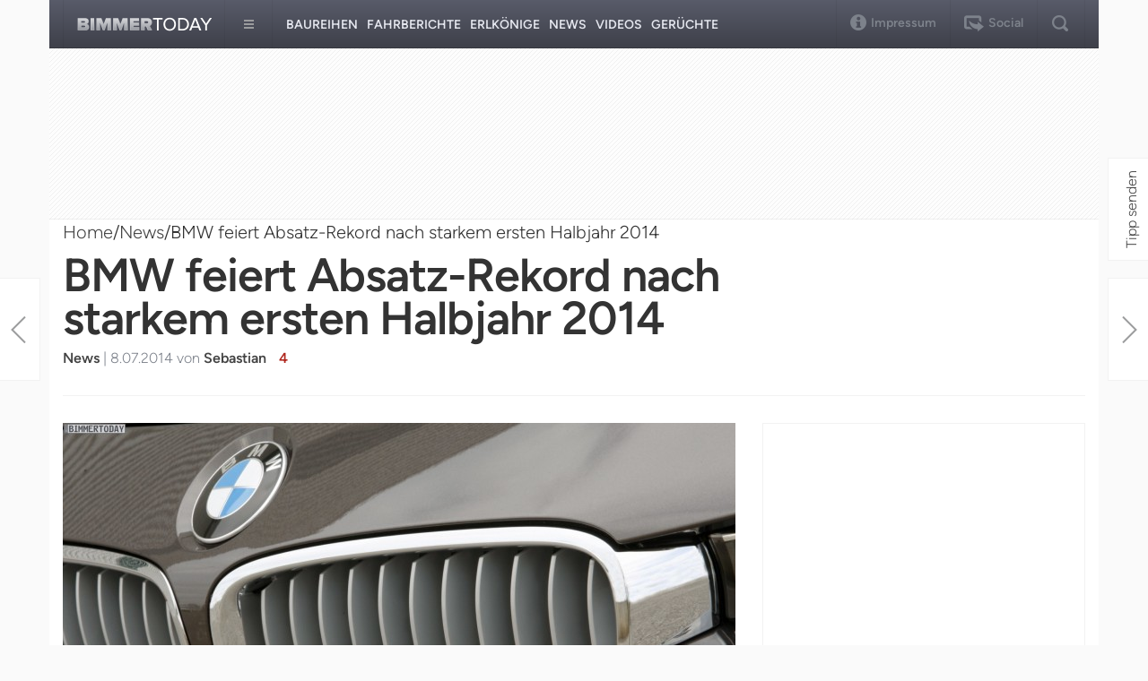

--- FILE ---
content_type: text/html; charset=UTF-8
request_url: https://www.bimmertoday.de/2014/07/08/juni-2014-bmw-group-absatz-verkaufszahlen-weltweit-1-halbjahr/
body_size: 40701
content:
<!DOCTYPE html>
<html lang="en">
  <head>
    <meta charset="utf-8" />
    <meta
      name="viewport"
      content="width=device-width, initial-scale=1.0, maximum-scale=1.0"
    />
    <meta name="apple-mobile-web-app-capable" content="yes" />
    <meta name="format-detection" content="telephone=no" />
    <meta name="HandheldFriendly" content="true" />
    <meta
      name="google-site-verification"
      content="Ii2wCdkZbwHDLSu1aL-F7AoFvA-m5V12twNiYTd3XAg"
    />
    <meta
      name="google-site-verification"
      content="c3rrQCtH1VpjXK7EAnoIvq7r8k1pKnuNj9OWQ7barmw"
    />
    <meta name="yandex-verification" content="1c989039abc8323d" />
    <title>BMW feiert Absatz-Rekord nach starkem ersten Halbjahr 2014</title>
    <link
      rel="icon"
      href="/wp-content/themes/bimmertoday_v2/favicon.ico"
      type="image/x-icon"
    />
    <link
      rel="alternate"
      type="application/rss+xml"
      title="Bimmbertoday RSS Feed"
      href="https//www.bimmertoday.de/feed"
    />
    <link
      rel="alternate"
      type="application/atom+xml"
      title="Bimmertoday Atom Feed"
      href="https://www.bimmertoday.de/feed/atom"
    />
    <link rel="pingback" href="https://www.bimmertoday.de/xmlrpc.php" />
    <link
      href="https://cdn.bimmertoday.de/wp-content/themes/bimmertoday_v2/css/bootstrap.min.css"
      rel="stylesheet"
    />
    <link
      href="https://cdn.bimmertoday.de/wp-content/themes/bimmertoday_v2/style.css"
      rel="stylesheet"
    />
    <link
      href="https://cdn.bimmertoday.de/wp-content/themes/bimmertoday_v2/shadowbox/shadowbox.css"
      rel="stylesheet"
    />
    <!--[if IE 8]>
      <link
        href="https://cdn.bimmertoday.de/wp-content/themes/bimmertoday_v2/css/ie8.css"
        rel="stylesheet"
      />
    <![endif]-->
    <!--[if lt IE 9]>
      <script src="https://cdn.bimmertoday.de/wp-content/themes/bimmertoday_v2/js/html5shiv.js"></script>
      <script src="https://cdn.bimmertoday.de/wp-content/themes/bimmertoday_v2/js/respond.min.js"></script>
    <![endif]-->
    <meta name='robots' content='index, follow, max-image-preview:large, max-snippet:-1, max-video-preview:-1' />
	<style>img:is([sizes="auto" i], [sizes^="auto," i]) { contain-intrinsic-size: 3000px 1500px }</style>
	
	<!-- This site is optimized with the Yoast SEO plugin v26.6 - https://yoast.com/wordpress/plugins/seo/ -->
	<meta name="description" content="Die Marke von zwei Millionen Autos bleibt im Visier: Die BMW Group meldet das erfolgreichste erste Halbjahr der Unternehmensgeschichte und hat erstmals" />
	<link rel="canonical" href="https://www.bimmertoday.de/2014/07/08/juni-2014-bmw-group-absatz-verkaufszahlen-weltweit-1-halbjahr/" />
	<meta property="og:locale" content="en_US" />
	<meta property="og:type" content="article" />
	<meta property="og:title" content="BMW feiert Absatz-Rekord nach starkem ersten Halbjahr 2014" />
	<meta property="og:description" content="Die Marke von zwei Millionen Autos bleibt im Visier: Die BMW Group meldet das erfolgreichste erste Halbjahr der Unternehmensgeschichte und hat erstmals" />
	<meta property="og:url" content="https://www.bimmertoday.de/2014/07/08/juni-2014-bmw-group-absatz-verkaufszahlen-weltweit-1-halbjahr/" />
	<meta property="og:site_name" content="BimmerToday Deutschland" />
	<meta property="article:publisher" content="https://www.facebook.com/bimmertoday.de" />
	<meta property="article:published_time" content="2014-07-08T11:51:09+00:00" />
	<meta property="og:image" content="https://cdn.bimmertoday.de/wp-content/uploads/BMW-Group-Absatz-Juni-2014-Halbjahr-Verkaufszahlen-Rekord.jpg" />
	<meta property="og:image:width" content="1600" />
	<meta property="og:image:height" content="1066" />
	<meta property="og:image:type" content="image/jpeg" />
	<meta name="author" content="Sebastian" />
	<meta name="twitter:card" content="summary_large_image" />
	<meta name="twitter:creator" content="@bimmertoday" />
	<meta name="twitter:site" content="@bimmertoday" />
	<meta name="twitter:label1" content="Written by" />
	<meta name="twitter:data1" content="Sebastian" />
	<meta name="twitter:label2" content="Est. reading time" />
	<meta name="twitter:data2" content="2 minutes" />
	<script type="application/ld+json" class="yoast-schema-graph">{"@context":"https://schema.org","@graph":[{"@type":"WebPage","@id":"https://www.bimmertoday.de/2014/07/08/juni-2014-bmw-group-absatz-verkaufszahlen-weltweit-1-halbjahr/","url":"https://www.bimmertoday.de/2014/07/08/juni-2014-bmw-group-absatz-verkaufszahlen-weltweit-1-halbjahr/","name":"BMW feiert Absatz-Rekord nach starkem ersten Halbjahr 2014","isPartOf":{"@id":"https://www.bimmertoday.de/#website"},"primaryImageOfPage":{"@id":"https://www.bimmertoday.de/2014/07/08/juni-2014-bmw-group-absatz-verkaufszahlen-weltweit-1-halbjahr/#primaryimage"},"image":{"@id":"https://www.bimmertoday.de/2014/07/08/juni-2014-bmw-group-absatz-verkaufszahlen-weltweit-1-halbjahr/#primaryimage"},"thumbnailUrl":"https://cdn.bimmertoday.de/wp-content/uploads/BMW-Group-Absatz-Juni-2014-Halbjahr-Verkaufszahlen-Rekord.jpg","datePublished":"2014-07-08T11:51:09+00:00","author":{"@id":"https://www.bimmertoday.de/#/schema/person/d65dcaa928a7e9e8e92e6d723054a7d9"},"description":"Die Marke von zwei Millionen Autos bleibt im Visier: Die BMW Group meldet das erfolgreichste erste Halbjahr der Unternehmensgeschichte und hat erstmals","breadcrumb":{"@id":"https://www.bimmertoday.de/2014/07/08/juni-2014-bmw-group-absatz-verkaufszahlen-weltweit-1-halbjahr/#breadcrumb"},"inLanguage":"en-US","potentialAction":[{"@type":"ReadAction","target":["https://www.bimmertoday.de/2014/07/08/juni-2014-bmw-group-absatz-verkaufszahlen-weltweit-1-halbjahr/"]}]},{"@type":"ImageObject","inLanguage":"en-US","@id":"https://www.bimmertoday.de/2014/07/08/juni-2014-bmw-group-absatz-verkaufszahlen-weltweit-1-halbjahr/#primaryimage","url":"https://cdn.bimmertoday.de/wp-content/uploads/BMW-Group-Absatz-Juni-2014-Halbjahr-Verkaufszahlen-Rekord.jpg","contentUrl":"https://cdn.bimmertoday.de/wp-content/uploads/BMW-Group-Absatz-Juni-2014-Halbjahr-Verkaufszahlen-Rekord.jpg","width":1600,"height":1066},{"@type":"BreadcrumbList","@id":"https://www.bimmertoday.de/2014/07/08/juni-2014-bmw-group-absatz-verkaufszahlen-weltweit-1-halbjahr/#breadcrumb","itemListElement":[{"@type":"ListItem","position":1,"name":"BimmerToday","item":"https://www.bimmertoday.de/"},{"@type":"ListItem","position":2,"name":"News","item":"https://www.bimmertoday.de/category/news/"},{"@type":"ListItem","position":3,"name":"BMW feiert Absatz-Rekord nach starkem ersten Halbjahr 2014"}]},{"@type":"WebSite","@id":"https://www.bimmertoday.de/#website","url":"https://www.bimmertoday.de/","name":"BimmerToday Deutschland","description":"Die ganze Welt von BMW","potentialAction":[{"@type":"SearchAction","target":{"@type":"EntryPoint","urlTemplate":"https://www.bimmertoday.de/?s={search_term_string}"},"query-input":{"@type":"PropertyValueSpecification","valueRequired":true,"valueName":"search_term_string"}}],"inLanguage":"en-US"},{"@type":"Person","@id":"https://www.bimmertoday.de/#/schema/person/d65dcaa928a7e9e8e92e6d723054a7d9","name":"Sebastian","image":{"@type":"ImageObject","inLanguage":"en-US","@id":"https://www.bimmertoday.de/#/schema/person/image/","url":"https://secure.gravatar.com/avatar/6cbca1ddc64098384e912f1fa29edb566c21959f6eb9a71c97be7f43d644ecf0?s=96&d=mm&r=g","contentUrl":"https://secure.gravatar.com/avatar/6cbca1ddc64098384e912f1fa29edb566c21959f6eb9a71c97be7f43d644ecf0?s=96&d=mm&r=g","caption":"Sebastian"}}]}</script>
	<!-- / Yoast SEO plugin. -->


<link rel='dns-prefetch' href='//stats.wp.com' />
<link rel="alternate" type="application/rss+xml" title="BimmerToday Deutschland &raquo; BMW feiert Absatz-Rekord nach starkem ersten Halbjahr 2014 Comments Feed" href="https://www.bimmertoday.de/2014/07/08/juni-2014-bmw-group-absatz-verkaufszahlen-weltweit-1-halbjahr/feed/" />
<script type="text/javascript">
/* <![CDATA[ */
window._wpemojiSettings = {"baseUrl":"https:\/\/s.w.org\/images\/core\/emoji\/16.0.1\/72x72\/","ext":".png","svgUrl":"https:\/\/s.w.org\/images\/core\/emoji\/16.0.1\/svg\/","svgExt":".svg","source":{"concatemoji":"https:\/\/cdn.bimmertoday.de\/wp-includes\/js\/wp-emoji-release.min.js?ver=6.8.3"}};
/*! This file is auto-generated */
!function(s,n){var o,i,e;function c(e){try{var t={supportTests:e,timestamp:(new Date).valueOf()};sessionStorage.setItem(o,JSON.stringify(t))}catch(e){}}function p(e,t,n){e.clearRect(0,0,e.canvas.width,e.canvas.height),e.fillText(t,0,0);var t=new Uint32Array(e.getImageData(0,0,e.canvas.width,e.canvas.height).data),a=(e.clearRect(0,0,e.canvas.width,e.canvas.height),e.fillText(n,0,0),new Uint32Array(e.getImageData(0,0,e.canvas.width,e.canvas.height).data));return t.every(function(e,t){return e===a[t]})}function u(e,t){e.clearRect(0,0,e.canvas.width,e.canvas.height),e.fillText(t,0,0);for(var n=e.getImageData(16,16,1,1),a=0;a<n.data.length;a++)if(0!==n.data[a])return!1;return!0}function f(e,t,n,a){switch(t){case"flag":return n(e,"\ud83c\udff3\ufe0f\u200d\u26a7\ufe0f","\ud83c\udff3\ufe0f\u200b\u26a7\ufe0f")?!1:!n(e,"\ud83c\udde8\ud83c\uddf6","\ud83c\udde8\u200b\ud83c\uddf6")&&!n(e,"\ud83c\udff4\udb40\udc67\udb40\udc62\udb40\udc65\udb40\udc6e\udb40\udc67\udb40\udc7f","\ud83c\udff4\u200b\udb40\udc67\u200b\udb40\udc62\u200b\udb40\udc65\u200b\udb40\udc6e\u200b\udb40\udc67\u200b\udb40\udc7f");case"emoji":return!a(e,"\ud83e\udedf")}return!1}function g(e,t,n,a){var r="undefined"!=typeof WorkerGlobalScope&&self instanceof WorkerGlobalScope?new OffscreenCanvas(300,150):s.createElement("canvas"),o=r.getContext("2d",{willReadFrequently:!0}),i=(o.textBaseline="top",o.font="600 32px Arial",{});return e.forEach(function(e){i[e]=t(o,e,n,a)}),i}function t(e){var t=s.createElement("script");t.src=e,t.defer=!0,s.head.appendChild(t)}"undefined"!=typeof Promise&&(o="wpEmojiSettingsSupports",i=["flag","emoji"],n.supports={everything:!0,everythingExceptFlag:!0},e=new Promise(function(e){s.addEventListener("DOMContentLoaded",e,{once:!0})}),new Promise(function(t){var n=function(){try{var e=JSON.parse(sessionStorage.getItem(o));if("object"==typeof e&&"number"==typeof e.timestamp&&(new Date).valueOf()<e.timestamp+604800&&"object"==typeof e.supportTests)return e.supportTests}catch(e){}return null}();if(!n){if("undefined"!=typeof Worker&&"undefined"!=typeof OffscreenCanvas&&"undefined"!=typeof URL&&URL.createObjectURL&&"undefined"!=typeof Blob)try{var e="postMessage("+g.toString()+"("+[JSON.stringify(i),f.toString(),p.toString(),u.toString()].join(",")+"));",a=new Blob([e],{type:"text/javascript"}),r=new Worker(URL.createObjectURL(a),{name:"wpTestEmojiSupports"});return void(r.onmessage=function(e){c(n=e.data),r.terminate(),t(n)})}catch(e){}c(n=g(i,f,p,u))}t(n)}).then(function(e){for(var t in e)n.supports[t]=e[t],n.supports.everything=n.supports.everything&&n.supports[t],"flag"!==t&&(n.supports.everythingExceptFlag=n.supports.everythingExceptFlag&&n.supports[t]);n.supports.everythingExceptFlag=n.supports.everythingExceptFlag&&!n.supports.flag,n.DOMReady=!1,n.readyCallback=function(){n.DOMReady=!0}}).then(function(){return e}).then(function(){var e;n.supports.everything||(n.readyCallback(),(e=n.source||{}).concatemoji?t(e.concatemoji):e.wpemoji&&e.twemoji&&(t(e.twemoji),t(e.wpemoji)))}))}((window,document),window._wpemojiSettings);
/* ]]> */
</script>
<!-- bimmertoday.de is managing ads with Advanced Ads --><script id="bimme-ready">
			window.advanced_ads_ready=function(e,a){a=a||"complete";var d=function(e){return"interactive"===a?"loading"!==e:"complete"===e};d(document.readyState)?e():document.addEventListener("readystatechange",(function(a){d(a.target.readyState)&&e()}),{once:"interactive"===a})},window.advanced_ads_ready_queue=window.advanced_ads_ready_queue||[];		</script>
		<style id='wp-emoji-styles-inline-css' type='text/css'>

	img.wp-smiley, img.emoji {
		display: inline !important;
		border: none !important;
		box-shadow: none !important;
		height: 1em !important;
		width: 1em !important;
		margin: 0 0.07em !important;
		vertical-align: -0.1em !important;
		background: none !important;
		padding: 0 !important;
	}
</style>
<link rel='stylesheet' id='wp-block-library-css' href='https://cdn.bimmertoday.de/wp-includes/css/dist/block-library/style.min.css?ver=6.8.3' type='text/css' media='all' />
<style id='classic-theme-styles-inline-css' type='text/css'>
/*! This file is auto-generated */
.wp-block-button__link{color:#fff;background-color:#32373c;border-radius:9999px;box-shadow:none;text-decoration:none;padding:calc(.667em + 2px) calc(1.333em + 2px);font-size:1.125em}.wp-block-file__button{background:#32373c;color:#fff;text-decoration:none}
</style>
<link rel='stylesheet' id='mediaelement-css' href='https://cdn.bimmertoday.de/wp-includes/js/mediaelement/mediaelementplayer-legacy.min.css?ver=4.2.17' type='text/css' media='all' />
<link rel='stylesheet' id='wp-mediaelement-css' href='https://cdn.bimmertoday.de/wp-includes/js/mediaelement/wp-mediaelement.min.css?ver=6.8.3' type='text/css' media='all' />
<style id='jetpack-sharing-buttons-style-inline-css' type='text/css'>
.jetpack-sharing-buttons__services-list{display:flex;flex-direction:row;flex-wrap:wrap;gap:0;list-style-type:none;margin:5px;padding:0}.jetpack-sharing-buttons__services-list.has-small-icon-size{font-size:12px}.jetpack-sharing-buttons__services-list.has-normal-icon-size{font-size:16px}.jetpack-sharing-buttons__services-list.has-large-icon-size{font-size:24px}.jetpack-sharing-buttons__services-list.has-huge-icon-size{font-size:36px}@media print{.jetpack-sharing-buttons__services-list{display:none!important}}.editor-styles-wrapper .wp-block-jetpack-sharing-buttons{gap:0;padding-inline-start:0}ul.jetpack-sharing-buttons__services-list.has-background{padding:1.25em 2.375em}
</style>
<style id='global-styles-inline-css' type='text/css'>
:root{--wp--preset--aspect-ratio--square: 1;--wp--preset--aspect-ratio--4-3: 4/3;--wp--preset--aspect-ratio--3-4: 3/4;--wp--preset--aspect-ratio--3-2: 3/2;--wp--preset--aspect-ratio--2-3: 2/3;--wp--preset--aspect-ratio--16-9: 16/9;--wp--preset--aspect-ratio--9-16: 9/16;--wp--preset--color--black: #000000;--wp--preset--color--cyan-bluish-gray: #abb8c3;--wp--preset--color--white: #ffffff;--wp--preset--color--pale-pink: #f78da7;--wp--preset--color--vivid-red: #cf2e2e;--wp--preset--color--luminous-vivid-orange: #ff6900;--wp--preset--color--luminous-vivid-amber: #fcb900;--wp--preset--color--light-green-cyan: #7bdcb5;--wp--preset--color--vivid-green-cyan: #00d084;--wp--preset--color--pale-cyan-blue: #8ed1fc;--wp--preset--color--vivid-cyan-blue: #0693e3;--wp--preset--color--vivid-purple: #9b51e0;--wp--preset--gradient--vivid-cyan-blue-to-vivid-purple: linear-gradient(135deg,rgba(6,147,227,1) 0%,rgb(155,81,224) 100%);--wp--preset--gradient--light-green-cyan-to-vivid-green-cyan: linear-gradient(135deg,rgb(122,220,180) 0%,rgb(0,208,130) 100%);--wp--preset--gradient--luminous-vivid-amber-to-luminous-vivid-orange: linear-gradient(135deg,rgba(252,185,0,1) 0%,rgba(255,105,0,1) 100%);--wp--preset--gradient--luminous-vivid-orange-to-vivid-red: linear-gradient(135deg,rgba(255,105,0,1) 0%,rgb(207,46,46) 100%);--wp--preset--gradient--very-light-gray-to-cyan-bluish-gray: linear-gradient(135deg,rgb(238,238,238) 0%,rgb(169,184,195) 100%);--wp--preset--gradient--cool-to-warm-spectrum: linear-gradient(135deg,rgb(74,234,220) 0%,rgb(151,120,209) 20%,rgb(207,42,186) 40%,rgb(238,44,130) 60%,rgb(251,105,98) 80%,rgb(254,248,76) 100%);--wp--preset--gradient--blush-light-purple: linear-gradient(135deg,rgb(255,206,236) 0%,rgb(152,150,240) 100%);--wp--preset--gradient--blush-bordeaux: linear-gradient(135deg,rgb(254,205,165) 0%,rgb(254,45,45) 50%,rgb(107,0,62) 100%);--wp--preset--gradient--luminous-dusk: linear-gradient(135deg,rgb(255,203,112) 0%,rgb(199,81,192) 50%,rgb(65,88,208) 100%);--wp--preset--gradient--pale-ocean: linear-gradient(135deg,rgb(255,245,203) 0%,rgb(182,227,212) 50%,rgb(51,167,181) 100%);--wp--preset--gradient--electric-grass: linear-gradient(135deg,rgb(202,248,128) 0%,rgb(113,206,126) 100%);--wp--preset--gradient--midnight: linear-gradient(135deg,rgb(2,3,129) 0%,rgb(40,116,252) 100%);--wp--preset--font-size--small: 13px;--wp--preset--font-size--medium: 20px;--wp--preset--font-size--large: 36px;--wp--preset--font-size--x-large: 42px;--wp--preset--spacing--20: 0.44rem;--wp--preset--spacing--30: 0.67rem;--wp--preset--spacing--40: 1rem;--wp--preset--spacing--50: 1.5rem;--wp--preset--spacing--60: 2.25rem;--wp--preset--spacing--70: 3.38rem;--wp--preset--spacing--80: 5.06rem;--wp--preset--shadow--natural: 6px 6px 9px rgba(0, 0, 0, 0.2);--wp--preset--shadow--deep: 12px 12px 50px rgba(0, 0, 0, 0.4);--wp--preset--shadow--sharp: 6px 6px 0px rgba(0, 0, 0, 0.2);--wp--preset--shadow--outlined: 6px 6px 0px -3px rgba(255, 255, 255, 1), 6px 6px rgba(0, 0, 0, 1);--wp--preset--shadow--crisp: 6px 6px 0px rgba(0, 0, 0, 1);}:where(.is-layout-flex){gap: 0.5em;}:where(.is-layout-grid){gap: 0.5em;}body .is-layout-flex{display: flex;}.is-layout-flex{flex-wrap: wrap;align-items: center;}.is-layout-flex > :is(*, div){margin: 0;}body .is-layout-grid{display: grid;}.is-layout-grid > :is(*, div){margin: 0;}:where(.wp-block-columns.is-layout-flex){gap: 2em;}:where(.wp-block-columns.is-layout-grid){gap: 2em;}:where(.wp-block-post-template.is-layout-flex){gap: 1.25em;}:where(.wp-block-post-template.is-layout-grid){gap: 1.25em;}.has-black-color{color: var(--wp--preset--color--black) !important;}.has-cyan-bluish-gray-color{color: var(--wp--preset--color--cyan-bluish-gray) !important;}.has-white-color{color: var(--wp--preset--color--white) !important;}.has-pale-pink-color{color: var(--wp--preset--color--pale-pink) !important;}.has-vivid-red-color{color: var(--wp--preset--color--vivid-red) !important;}.has-luminous-vivid-orange-color{color: var(--wp--preset--color--luminous-vivid-orange) !important;}.has-luminous-vivid-amber-color{color: var(--wp--preset--color--luminous-vivid-amber) !important;}.has-light-green-cyan-color{color: var(--wp--preset--color--light-green-cyan) !important;}.has-vivid-green-cyan-color{color: var(--wp--preset--color--vivid-green-cyan) !important;}.has-pale-cyan-blue-color{color: var(--wp--preset--color--pale-cyan-blue) !important;}.has-vivid-cyan-blue-color{color: var(--wp--preset--color--vivid-cyan-blue) !important;}.has-vivid-purple-color{color: var(--wp--preset--color--vivid-purple) !important;}.has-black-background-color{background-color: var(--wp--preset--color--black) !important;}.has-cyan-bluish-gray-background-color{background-color: var(--wp--preset--color--cyan-bluish-gray) !important;}.has-white-background-color{background-color: var(--wp--preset--color--white) !important;}.has-pale-pink-background-color{background-color: var(--wp--preset--color--pale-pink) !important;}.has-vivid-red-background-color{background-color: var(--wp--preset--color--vivid-red) !important;}.has-luminous-vivid-orange-background-color{background-color: var(--wp--preset--color--luminous-vivid-orange) !important;}.has-luminous-vivid-amber-background-color{background-color: var(--wp--preset--color--luminous-vivid-amber) !important;}.has-light-green-cyan-background-color{background-color: var(--wp--preset--color--light-green-cyan) !important;}.has-vivid-green-cyan-background-color{background-color: var(--wp--preset--color--vivid-green-cyan) !important;}.has-pale-cyan-blue-background-color{background-color: var(--wp--preset--color--pale-cyan-blue) !important;}.has-vivid-cyan-blue-background-color{background-color: var(--wp--preset--color--vivid-cyan-blue) !important;}.has-vivid-purple-background-color{background-color: var(--wp--preset--color--vivid-purple) !important;}.has-black-border-color{border-color: var(--wp--preset--color--black) !important;}.has-cyan-bluish-gray-border-color{border-color: var(--wp--preset--color--cyan-bluish-gray) !important;}.has-white-border-color{border-color: var(--wp--preset--color--white) !important;}.has-pale-pink-border-color{border-color: var(--wp--preset--color--pale-pink) !important;}.has-vivid-red-border-color{border-color: var(--wp--preset--color--vivid-red) !important;}.has-luminous-vivid-orange-border-color{border-color: var(--wp--preset--color--luminous-vivid-orange) !important;}.has-luminous-vivid-amber-border-color{border-color: var(--wp--preset--color--luminous-vivid-amber) !important;}.has-light-green-cyan-border-color{border-color: var(--wp--preset--color--light-green-cyan) !important;}.has-vivid-green-cyan-border-color{border-color: var(--wp--preset--color--vivid-green-cyan) !important;}.has-pale-cyan-blue-border-color{border-color: var(--wp--preset--color--pale-cyan-blue) !important;}.has-vivid-cyan-blue-border-color{border-color: var(--wp--preset--color--vivid-cyan-blue) !important;}.has-vivid-purple-border-color{border-color: var(--wp--preset--color--vivid-purple) !important;}.has-vivid-cyan-blue-to-vivid-purple-gradient-background{background: var(--wp--preset--gradient--vivid-cyan-blue-to-vivid-purple) !important;}.has-light-green-cyan-to-vivid-green-cyan-gradient-background{background: var(--wp--preset--gradient--light-green-cyan-to-vivid-green-cyan) !important;}.has-luminous-vivid-amber-to-luminous-vivid-orange-gradient-background{background: var(--wp--preset--gradient--luminous-vivid-amber-to-luminous-vivid-orange) !important;}.has-luminous-vivid-orange-to-vivid-red-gradient-background{background: var(--wp--preset--gradient--luminous-vivid-orange-to-vivid-red) !important;}.has-very-light-gray-to-cyan-bluish-gray-gradient-background{background: var(--wp--preset--gradient--very-light-gray-to-cyan-bluish-gray) !important;}.has-cool-to-warm-spectrum-gradient-background{background: var(--wp--preset--gradient--cool-to-warm-spectrum) !important;}.has-blush-light-purple-gradient-background{background: var(--wp--preset--gradient--blush-light-purple) !important;}.has-blush-bordeaux-gradient-background{background: var(--wp--preset--gradient--blush-bordeaux) !important;}.has-luminous-dusk-gradient-background{background: var(--wp--preset--gradient--luminous-dusk) !important;}.has-pale-ocean-gradient-background{background: var(--wp--preset--gradient--pale-ocean) !important;}.has-electric-grass-gradient-background{background: var(--wp--preset--gradient--electric-grass) !important;}.has-midnight-gradient-background{background: var(--wp--preset--gradient--midnight) !important;}.has-small-font-size{font-size: var(--wp--preset--font-size--small) !important;}.has-medium-font-size{font-size: var(--wp--preset--font-size--medium) !important;}.has-large-font-size{font-size: var(--wp--preset--font-size--large) !important;}.has-x-large-font-size{font-size: var(--wp--preset--font-size--x-large) !important;}
:where(.wp-block-post-template.is-layout-flex){gap: 1.25em;}:where(.wp-block-post-template.is-layout-grid){gap: 1.25em;}
:where(.wp-block-columns.is-layout-flex){gap: 2em;}:where(.wp-block-columns.is-layout-grid){gap: 2em;}
:root :where(.wp-block-pullquote){font-size: 1.5em;line-height: 1.6;}
</style>
<link rel='stylesheet' id='mc4wp-form-themes-css' href='https://cdn.bimmertoday.de/wp-content/plugins/mailchimp-for-wp/assets/css/form-themes.css?ver=4.10.9' type='text/css' media='all' />
<link rel='stylesheet' id='new-royalslider-core-css-css' href='https://cdn.bimmertoday.de/wp-content/plugins/new-royalslider/lib/royalslider/royalslider.css?ver=3.2.3' type='text/css' media='all' />
<link rel='stylesheet' id='rsDefault-css-css' href='https://cdn.bimmertoday.de/wp-content/plugins/new-royalslider/lib/royalslider/skins/default/rs-default.css?ver=3.2.3' type='text/css' media='all' />
<script type="text/javascript" src="https://cdn.bimmertoday.de/wp-includes/js/jquery/jquery.min.js?ver=3.7.1" id="jquery-core-js"></script>
<script type="text/javascript" src="https://cdn.bimmertoday.de/wp-includes/js/jquery/jquery-migrate.min.js?ver=3.4.1" id="jquery-migrate-js"></script>
<script type="text/javascript" id="advanced-ads-advanced-js-js-extra">
/* <![CDATA[ */
var advads_options = {"blog_id":"1","privacy":{"enabled":true,"custom-cookie-name":"","custom-cookie-value":"","consent-method":"iab_tcf_20","state":"unknown"}};
/* ]]> */
</script>
<script type="text/javascript" src="https://cdn.bimmertoday.de/wp-content/plugins/advanced-ads/public/assets/js/advanced.min.js?ver=1.56.1" id="advanced-ads-advanced-js-js"></script>
<script type="text/javascript" id="advanced_ads_pro/visitor_conditions-js-extra">
/* <![CDATA[ */
var advanced_ads_pro_visitor_conditions = {"referrer_cookie_name":"advanced_ads_pro_visitor_referrer","referrer_exdays":"365","page_impr_cookie_name":"advanced_ads_page_impressions","page_impr_exdays":"3650"};
/* ]]> */
</script>
<script type="text/javascript" src="https://cdn.bimmertoday.de/wp-content/plugins/advanced-ads-pro/modules/advanced-visitor-conditions/inc/conditions.min.js?ver=2.28.2" id="advanced_ads_pro/visitor_conditions-js"></script>
<link rel="https://api.w.org/" href="https://www.bimmertoday.de/wp-json/" /><link rel="alternate" title="JSON" type="application/json" href="https://www.bimmertoday.de/wp-json/wp/v2/posts/87084" /><link rel="EditURI" type="application/rsd+xml" title="RSD" href="https://www.bimmertoday.de/xmlrpc.php?rsd" />
<meta name="generator" content="WordPress 6.8.3" />
<link rel='shortlink' href='https://wp.me/p7Zy51-mEA' />
<link rel="alternate" title="oEmbed (JSON)" type="application/json+oembed" href="https://www.bimmertoday.de/wp-json/oembed/1.0/embed?url=https%3A%2F%2Fwww.bimmertoday.de%2F2014%2F07%2F08%2Fjuni-2014-bmw-group-absatz-verkaufszahlen-weltweit-1-halbjahr%2F" />
<link rel="alternate" title="oEmbed (XML)" type="text/xml+oembed" href="https://www.bimmertoday.de/wp-json/oembed/1.0/embed?url=https%3A%2F%2Fwww.bimmertoday.de%2F2014%2F07%2F08%2Fjuni-2014-bmw-group-absatz-verkaufszahlen-weltweit-1-halbjahr%2F&#038;format=xml" />
<script type='text/javascript'>window.presslabs = {"home_url":"https:\/\/www.bimmertoday.de"}</script><script type='text/javascript'>
	(function () {
		var pl_beacon = document.createElement('script');
		pl_beacon.type = 'text/javascript';
		pl_beacon.async = true;
		var host = 'https://www.bimmertoday.de';
		if ('https:' == document.location.protocol) {
			host = host.replace('http://', 'https://');
		}
		pl_beacon.src = host + '/' + 'aeWEZfBqaY62' + '.js?ts=' + Math.floor((Math.random() * 100000) + 1);
		var first_script_tag = document.getElementsByTagName('script')[0];
		first_script_tag.parentNode.insertBefore(pl_beacon, first_script_tag);
	})();
</script>	<style>img#wpstats{display:none}</style>
		<script type="text/javascript">
		var advadsCfpQueue = [];
		var advadsCfpAd = function( adID ){
			if ( 'undefined' == typeof advadsProCfp ) { advadsCfpQueue.push( adID ) } else { advadsProCfp.addElement( adID ) }
		};
		</script>
		    <script
      async
      src="https://pagead2.googlesyndication.com/pagead/js/adsbygoogle.js"
    ></script>
    <script
      async="async"
      type="text/javascript"
      src="https://cdn-a.yieldlove.com/v2/yieldlove.js?bimmertoday.de"
    ></script>
    <script
      async="async"
      src="https://securepubads.g.doubleclick.net/tag/js/gpt.js"
    ></script>
    <script>
      window.consentChanged = new Event("consentChanged");
      window.firstConsentTriggered = false;
      window.addEventListener(
        "consentChanged",
        function () {
          if (!firstConsentTriggered) firstConsentTriggered = true;
        },
        false
      );
      var googletag = googletag || {};
      googletag.cmd = googletag.cmd || [];
      googletag.cmd.push(function () {
        googletag.pubads().disableInitialLoad();
        googletag.enableServices();
      });
    </script>
    <!-- Global site tag (gtag.js) - Google Analytics -->
    <script
      async
      src="https://www.googletagmanager.com/gtag/js?id=UA-833600-7"
    ></script>
    <script>
      window.dataLayer = window.dataLayer || [];
      function gtag() {
        dataLayer.push(arguments);
      }
      gtag("js", new Date());

      gtag("config", "UA-833600-7", { anonymize_ip: true });
    </script>
    <!--Async Tag // place this into <head></head> of website -->
    <!--<script type='text/javascript'>window.ADNPM = window.ADNPM || {};ADNPM.cmd = ADNPM.cmd || [];</script>
<script type='text/javascript' src='https://cdn.netpoint-media.de/1100251.js' async='async'></script>-->
    <!-- InMobi Choice. Consent Manager Tag v3.0 (for TCF 2.2) -->
    <script type="text/javascript" async="true">
      (function () {
        var host = window.location.hostname;
        var element = document.createElement("script");
        var firstScript = document.getElementsByTagName("script")[0];
        var url = "https://cmp.inmobi.com".concat(
          "/choice/",
          "Jmz72GKWK7gJ4",
          "/",
          host,
          "/choice.js?tag_version=V3"
        );
        var uspTries = 0;
        var uspTriesLimit = 3;
        element.async = true;
        element.type = "text/javascript";
        element.src = url;

        firstScript.parentNode.insertBefore(element, firstScript);

        function makeStub() {
          var TCF_LOCATOR_NAME = "__tcfapiLocator";
          var queue = [];
          var win = window;
          var cmpFrame;

          function addFrame() {
            var doc = win.document;
            var otherCMP = !!win.frames[TCF_LOCATOR_NAME];

            if (!otherCMP) {
              if (doc.body) {
                var iframe = doc.createElement("iframe");

                iframe.style.cssText = "display:none";
                iframe.name = TCF_LOCATOR_NAME;
                doc.body.appendChild(iframe);
              } else {
                setTimeout(addFrame, 5);
              }
            }
            return !otherCMP;
          }

          function tcfAPIHandler() {
            var gdprApplies;
            var args = arguments;

            if (!args.length) {
              return queue;
            } else if (args[0] === "setGdprApplies") {
              if (
                args.length > 3 &&
                args[2] === 2 &&
                typeof args[3] === "boolean"
              ) {
                gdprApplies = args[3];
                if (typeof args[2] === "function") {
                  args[2]("set", true);
                }
              }
            } else if (args[0] === "ping") {
              var retr = {
                gdprApplies: gdprApplies,
                cmpLoaded: false,
                cmpStatus: "stub",
              };

              if (typeof args[2] === "function") {
                args[2](retr);
              }
            } else {
              if (args[0] === "init" && typeof args[3] === "object") {
                args[3] = Object.assign(args[3], { tag_version: "V3" });
              }
              queue.push(args);
            }
          }

          function postMessageEventHandler(event) {
            var msgIsString = typeof event.data === "string";
            var json = {};

            try {
              if (msgIsString) {
                json = JSON.parse(event.data);
              } else {
                json = event.data;
              }
            } catch (ignore) {}

            var payload = json.__tcfapiCall;

            if (payload) {
              window.__tcfapi(
                payload.command,
                payload.version,
                function (retValue, success) {
                  var returnMsg = {
                    __tcfapiReturn: {
                      returnValue: retValue,
                      success: success,
                      callId: payload.callId,
                    },
                  };
                  if (msgIsString) {
                    returnMsg = JSON.stringify(returnMsg);
                  }
                  if (event && event.source && event.source.postMessage) {
                    event.source.postMessage(returnMsg, "*");
                  }
                },
                payload.parameter
              );
            }
          }

          while (win) {
            try {
              if (win.frames[TCF_LOCATOR_NAME]) {
                cmpFrame = win;
                break;
              }
            } catch (ignore) {}

            if (win === window.top) {
              break;
            }
            win = win.parent;
          }
          if (!cmpFrame) {
            addFrame();
            win.__tcfapi = tcfAPIHandler;
            win.addEventListener("message", postMessageEventHandler, false);
          }
        }

        makeStub();

        function makeGppStub() {
          const CMP_ID = 10;
          const SUPPORTED_APIS = [
            "2:tcfeuv2",
            "6:uspv1",
            "7:usnatv1",
            "8:usca",
            "9:usvav1",
            "10:uscov1",
            "11:usutv1",
            "12:usctv1",
          ];

          window.__gpp_addFrame = function (n) {
            if (!window.frames[n]) {
              if (document.body) {
                var i = document.createElement("iframe");
                i.style.cssText = "display:none";
                i.name = n;
                document.body.appendChild(i);
              } else {
                window.setTimeout(window.__gpp_addFrame, 10, n);
              }
            }
          };
          window.__gpp_stub = function () {
            var b = arguments;
            __gpp.queue = __gpp.queue || [];
            __gpp.events = __gpp.events || [];

            if (!b.length || (b.length == 1 && b[0] == "queue")) {
              return __gpp.queue;
            }

            if (b.length == 1 && b[0] == "events") {
              return __gpp.events;
            }

            var cmd = b[0];
            var clb = b.length > 1 ? b[1] : null;
            var par = b.length > 2 ? b[2] : null;
            if (cmd === "ping") {
              clb(
                {
                  gppVersion: "1.1", // must be “Version.Subversion”, current: “1.1”
                  cmpStatus: "stub", // possible values: stub, loading, loaded, error
                  cmpDisplayStatus: "hidden", // possible values: hidden, visible, disabled
                  signalStatus: "not ready", // possible values: not ready, ready
                  supportedAPIs: SUPPORTED_APIS, // list of supported APIs
                  cmpId: CMP_ID, // IAB assigned CMP ID, may be 0 during stub/loading
                  sectionList: [],
                  applicableSections: [-1],
                  gppString: "",
                  parsedSections: {},
                },
                true
              );
            } else if (cmd === "addEventListener") {
              if (!("lastId" in __gpp)) {
                __gpp.lastId = 0;
              }
              __gpp.lastId++;
              var lnr = __gpp.lastId;
              __gpp.events.push({
                id: lnr,
                callback: clb,
                parameter: par,
              });
              clb(
                {
                  eventName: "listenerRegistered",
                  listenerId: lnr, // Registered ID of the listener
                  data: true, // positive signal
                  pingData: {
                    gppVersion: "1.1", // must be “Version.Subversion”, current: “1.1”
                    cmpStatus: "stub", // possible values: stub, loading, loaded, error
                    cmpDisplayStatus: "hidden", // possible values: hidden, visible, disabled
                    signalStatus: "not ready", // possible values: not ready, ready
                    supportedAPIs: SUPPORTED_APIS, // list of supported APIs
                    cmpId: CMP_ID, // list of supported APIs
                    sectionList: [],
                    applicableSections: [-1],
                    gppString: "",
                    parsedSections: {},
                  },
                },
                true
              );
            } else if (cmd === "removeEventListener") {
              var success = false;
              for (var i = 0; i < __gpp.events.length; i++) {
                if (__gpp.events[i].id == par) {
                  __gpp.events.splice(i, 1);
                  success = true;
                  break;
                }
              }
              clb(
                {
                  eventName: "listenerRemoved",
                  listenerId: par, // Registered ID of the listener
                  data: success, // status info
                  pingData: {
                    gppVersion: "1.1", // must be “Version.Subversion”, current: “1.1”
                    cmpStatus: "stub", // possible values: stub, loading, loaded, error
                    cmpDisplayStatus: "hidden", // possible values: hidden, visible, disabled
                    signalStatus: "not ready", // possible values: not ready, ready
                    supportedAPIs: SUPPORTED_APIS, // list of supported APIs
                    cmpId: CMP_ID, // CMP ID
                    sectionList: [],
                    applicableSections: [-1],
                    gppString: "",
                    parsedSections: {},
                  },
                },
                true
              );
            } else if (cmd === "hasSection") {
              clb(false, true);
            } else if (cmd === "getSection" || cmd === "getField") {
              clb(null, true);
            }
            //queue all other commands
            else {
              __gpp.queue.push([].slice.apply(b));
            }
          };
          window.__gpp_msghandler = function (event) {
            var msgIsString = typeof event.data === "string";
            try {
              var json = msgIsString ? JSON.parse(event.data) : event.data;
            } catch (e) {
              var json = null;
            }
            if (
              typeof json === "object" &&
              json !== null &&
              "__gppCall" in json
            ) {
              var i = json.__gppCall;
              window.__gpp(
                i.command,
                function (retValue, success) {
                  var returnMsg = {
                    __gppReturn: {
                      returnValue: retValue,
                      success: success,
                      callId: i.callId,
                    },
                  };
                  event.source.postMessage(
                    msgIsString ? JSON.stringify(returnMsg) : returnMsg,
                    "*"
                  );
                },
                "parameter" in i ? i.parameter : null,
                "version" in i ? i.version : "1.1"
              );
            }
          };
          if (!("__gpp" in window) || typeof window.__gpp !== "function") {
            window.__gpp = window.__gpp_stub;
            window.addEventListener("message", window.__gpp_msghandler, false);
            window.__gpp_addFrame("__gppLocator");
          }
        }

        makeGppStub();

        var uspStubFunction = function () {
          var arg = arguments;
          if (typeof window.__uspapi !== uspStubFunction) {
            setTimeout(function () {
              if (typeof window.__uspapi !== "undefined") {
                window.__uspapi.apply(window.__uspapi, arg);
              }
            }, 500);
          }
        };

        var checkIfUspIsReady = function () {
          uspTries++;
          if (window.__uspapi === uspStubFunction && uspTries < uspTriesLimit) {
            console.warn("USP is not accessible");
          } else {
            clearInterval(uspInterval);
          }
        };

        if (typeof window.__uspapi === "undefined") {
          window.__uspapi = uspStubFunction;
          var uspInterval = setInterval(checkIfUspIsReady, 6000);
        }
      })();
    </script>
    <!-- End InMobi Choice. Consent Manager Tag v3.0 (for TCF 2.2) -->
  </head>
  <body class="wp-singular post-template-default single single-post postid-87084 single-format-standard wp-theme-bimmertoday_v2 aa-prefix-bimme-"    >

    
    <div class="push-container">
      <!--Banner Tag // Website: BIMMERTODAY.DE // Adslot: bim_rotation_160x600 (3789800) -->
      <!--<div id='npm_3789800' style="position: absolute; left: 50%; margin-left: 590px;"></div>
<script>ADNPM.cmd.push(function(){ADNPM.loadAd(3789800)});</script>-->
      
                  <div id="header-wrapper">
        <header>
          <div class="container container-header">
            <h1 class="logo"><a href="/">Bimmertoday</a></h1>

            <div class="all-cat-nav">
              <span class="icon"></span>
              <ul class="all-cat">
                	<li class="cat-item cat-item-5083"><a href="https://www.bimmertoday.de/category/baureihe/">Baureihen</a>
<ul class='children'>
	<li class="cat-item cat-item-3"><a href="https://www.bimmertoday.de/category/baureihe/1-series/">BMW 1er</a>
</li>
	<li class="cat-item cat-item-3755"><a href="https://www.bimmertoday.de/category/baureihe/bmw-m1-bmw-m/">BMW 1er M</a>
</li>
	<li class="cat-item cat-item-4235"><a href="https://www.bimmertoday.de/category/baureihe/bmw-2er/">BMW 2er</a>
</li>
	<li class="cat-item cat-item-4"><a href="https://www.bimmertoday.de/category/baureihe/3-series/">BMW 3er</a>
</li>
	<li class="cat-item cat-item-4168"><a href="https://www.bimmertoday.de/category/baureihe/bmw-4er/">BMW 4er</a>
</li>
	<li class="cat-item cat-item-6"><a href="https://www.bimmertoday.de/category/baureihe/5-series/">BMW 5er</a>
</li>
	<li class="cat-item cat-item-7"><a href="https://www.bimmertoday.de/category/baureihe/6-series/">BMW 6er</a>
</li>
	<li class="cat-item cat-item-5"><a href="https://www.bimmertoday.de/category/baureihe/7-series/">BMW 7er</a>
</li>
	<li class="cat-item cat-item-5759"><a href="https://www.bimmertoday.de/category/baureihe/bmw-8er/">BMW 8er</a>
</li>
	<li class="cat-item cat-item-436"><a href="https://www.bimmertoday.de/category/baureihe/project-i/">BMW i</a>
</li>
	<li class="cat-item cat-item-4116"><a href="https://www.bimmertoday.de/category/baureihe/bmw-i3/">BMW i3</a>
</li>
	<li class="cat-item cat-item-6283"><a href="https://www.bimmertoday.de/category/baureihe/bmw-i4/">BMW i4</a>
</li>
	<li class="cat-item cat-item-7108"><a href="https://www.bimmertoday.de/category/baureihe/bmw-i5/">BMW i5</a>
</li>
	<li class="cat-item cat-item-6958"><a href="https://www.bimmertoday.de/category/baureihe/bmw-i7/">BMW i7</a>
</li>
	<li class="cat-item cat-item-4117"><a href="https://www.bimmertoday.de/category/baureihe/bmw-i8/">BMW i8</a>
</li>
	<li class="cat-item cat-item-6864"><a href="https://www.bimmertoday.de/category/baureihe/bmw-ix/">BMW iX</a>
</li>
	<li class="cat-item cat-item-7271"><a href="https://www.bimmertoday.de/category/baureihe/bmw-ix1/">BMW iX1</a>
</li>
	<li class="cat-item cat-item-7425"><a href="https://www.bimmertoday.de/category/baureihe/ix2/">BMW iX2</a>
</li>
	<li class="cat-item cat-item-6865"><a href="https://www.bimmertoday.de/category/baureihe/bmw-ix3/">BMW iX3</a>
</li>
	<li class="cat-item cat-item-7575"><a href="https://www.bimmertoday.de/category/baureihe/bmw-ix4/">BMW iX4</a>
</li>
	<li class="cat-item cat-item-7151"><a href="https://www.bimmertoday.de/category/baureihe/bmw-ix5/">BMW iX5</a>
</li>
	<li class="cat-item cat-item-7799"><a href="https://www.bimmertoday.de/category/baureihe/bmw-ix7/">BMW iX7</a>
</li>
	<li class="cat-item cat-item-120"><a href="https://www.bimmertoday.de/category/baureihe/bmw-m/">BMW M</a>
</li>
	<li class="cat-item cat-item-3968"><a href="https://www.bimmertoday.de/category/baureihe/bmw-m2/">BMW M2</a>
</li>
	<li class="cat-item cat-item-8"><a href="https://www.bimmertoday.de/category/baureihe/bmw-m3/">BMW M3</a>
</li>
	<li class="cat-item cat-item-4681"><a href="https://www.bimmertoday.de/category/baureihe/bmw-m4/">BMW M4</a>
</li>
	<li class="cat-item cat-item-9"><a href="https://www.bimmertoday.de/category/baureihe/bmw-m5/">BMW M5</a>
</li>
	<li class="cat-item cat-item-10"><a href="https://www.bimmertoday.de/category/baureihe/bmw-m6/">BMW M6</a>
</li>
	<li class="cat-item cat-item-5835"><a href="https://www.bimmertoday.de/category/baureihe/bmw-m8/">BMW M8</a>
</li>
	<li class="cat-item cat-item-3753"><a href="https://www.bimmertoday.de/category/baureihe/bmw-x/">BMW X</a>
</li>
	<li class="cat-item cat-item-11"><a href="https://www.bimmertoday.de/category/baureihe/bmw-x1/">BMW X1</a>
</li>
	<li class="cat-item cat-item-5677"><a href="https://www.bimmertoday.de/category/baureihe/bmw-x2/">BMW X2</a>
</li>
	<li class="cat-item cat-item-5711"><a href="https://www.bimmertoday.de/category/baureihe/bmw-x3/">BMW X3</a>
</li>
	<li class="cat-item cat-item-6295"><a href="https://www.bimmertoday.de/category/baureihe/bmw-x3-m-x4-m/">BMW X3 M / X4 M</a>
</li>
	<li class="cat-item cat-item-4110"><a href="https://www.bimmertoday.de/category/baureihe/bmw-x4-bmw-x/">BMW X4</a>
</li>
	<li class="cat-item cat-item-13"><a href="https://www.bimmertoday.de/category/baureihe/bmw-x5/">BMW X5</a>
</li>
	<li class="cat-item cat-item-4109"><a href="https://www.bimmertoday.de/category/baureihe/x5-m-x6-m/">BMW X5 M / X6 M</a>
</li>
	<li class="cat-item cat-item-14"><a href="https://www.bimmertoday.de/category/baureihe/bmw-x6/">BMW X6</a>
</li>
	<li class="cat-item cat-item-3997"><a href="https://www.bimmertoday.de/category/baureihe/bmw-x7/">BMW X7</a>
</li>
	<li class="cat-item cat-item-6974"><a href="https://www.bimmertoday.de/category/baureihe/bmw-x8/">BMW X8</a>
</li>
	<li class="cat-item cat-item-7175"><a href="https://www.bimmertoday.de/category/baureihe/bmw-xm/">BMW XM</a>
</li>
	<li class="cat-item cat-item-3754"><a href="https://www.bimmertoday.de/category/baureihe/bmw-z/">BMW Z</a>
</li>
	<li class="cat-item cat-item-7756"><a href="https://www.bimmertoday.de/category/baureihe/bmw-z1/">BMW Z1</a>
</li>
	<li class="cat-item cat-item-7757"><a href="https://www.bimmertoday.de/category/baureihe/bmw-z3/">BMW Z3</a>
</li>
	<li class="cat-item cat-item-15"><a href="https://www.bimmertoday.de/category/baureihe/bmw-z4/">BMW Z4</a>
</li>
	<li class="cat-item cat-item-7758"><a href="https://www.bimmertoday.de/category/baureihe/bmw-z8/">BMW Z8</a>
</li>
	<li class="cat-item cat-item-3649"><a href="https://www.bimmertoday.de/category/baureihe/concept-cars/">Concept Cars</a>
</li>
</ul>
</li>
	<li class="cat-item cat-item-702"><a href="https://www.bimmertoday.de/category/bmw-motorrad/">BMW Motorrad</a>
</li>
	<li class="cat-item cat-item-5088"><a href="https://www.bimmertoday.de/category/erlkoenige/">Erlkönige</a>
</li>
	<li class="cat-item cat-item-5087"><a href="https://www.bimmertoday.de/category/fahrberichte/">Fahrberichte</a>
</li>
	<li class="cat-item cat-item-66"><a href="https://www.bimmertoday.de/category/geruchte/">Gerüchte</a>
</li>
	<li class="cat-item cat-item-92"><a href="https://www.bimmertoday.de/category/mini/">MINI</a>
</li>
	<li class="cat-item cat-item-486"><a href="https://www.bimmertoday.de/category/motorsport/">Motorsport</a>
</li>
	<li class="cat-item cat-item-1"><a href="https://www.bimmertoday.de/category/news/">News</a>
</li>
	<li class="cat-item cat-item-93"><a href="https://www.bimmertoday.de/category/rolls-royce/">Rolls-Royce</a>
</li>
	<li class="cat-item cat-item-58"><a href="https://www.bimmertoday.de/category/sonstiges/">Sonstiges</a>
</li>
	<li class="cat-item cat-item-16"><a href="https://www.bimmertoday.de/category/videos/">Videos</a>
</li>
              </ul>
            </div>
            <!--/all-cat-nav-->

            <ul class="main-cat-nav">
              <li class="cat cat-item-5083">
                <a href="/category/baureihe/">Baureihen</a>
                <div class="main-cat-dropdown">
                  <div class="container">
                    <ul class="sub-cat">
                      	<li class="cat-item cat-item-3"><a href="https://www.bimmertoday.de/category/baureihe/1-series/">BMW 1er</a>
</li>
	<li class="cat-item cat-item-3755"><a href="https://www.bimmertoday.de/category/baureihe/bmw-m1-bmw-m/">BMW 1er M</a>
</li>
	<li class="cat-item cat-item-4235"><a href="https://www.bimmertoday.de/category/baureihe/bmw-2er/">BMW 2er</a>
</li>
	<li class="cat-item cat-item-4"><a href="https://www.bimmertoday.de/category/baureihe/3-series/">BMW 3er</a>
</li>
	<li class="cat-item cat-item-4168"><a href="https://www.bimmertoday.de/category/baureihe/bmw-4er/">BMW 4er</a>
</li>
	<li class="cat-item cat-item-6"><a href="https://www.bimmertoday.de/category/baureihe/5-series/">BMW 5er</a>
</li>
	<li class="cat-item cat-item-7"><a href="https://www.bimmertoday.de/category/baureihe/6-series/">BMW 6er</a>
</li>
	<li class="cat-item cat-item-5"><a href="https://www.bimmertoday.de/category/baureihe/7-series/">BMW 7er</a>
</li>
	<li class="cat-item cat-item-5759"><a href="https://www.bimmertoday.de/category/baureihe/bmw-8er/">BMW 8er</a>
</li>
	<li class="cat-item cat-item-436"><a href="https://www.bimmertoday.de/category/baureihe/project-i/">BMW i</a>
</li>
	<li class="cat-item cat-item-4116"><a href="https://www.bimmertoday.de/category/baureihe/bmw-i3/">BMW i3</a>
</li>
	<li class="cat-item cat-item-6283"><a href="https://www.bimmertoday.de/category/baureihe/bmw-i4/">BMW i4</a>
</li>
	<li class="cat-item cat-item-7108"><a href="https://www.bimmertoday.de/category/baureihe/bmw-i5/">BMW i5</a>
</li>
	<li class="cat-item cat-item-6958"><a href="https://www.bimmertoday.de/category/baureihe/bmw-i7/">BMW i7</a>
</li>
	<li class="cat-item cat-item-4117"><a href="https://www.bimmertoday.de/category/baureihe/bmw-i8/">BMW i8</a>
</li>
	<li class="cat-item cat-item-6864"><a href="https://www.bimmertoday.de/category/baureihe/bmw-ix/">BMW iX</a>
</li>
	<li class="cat-item cat-item-7271"><a href="https://www.bimmertoday.de/category/baureihe/bmw-ix1/">BMW iX1</a>
</li>
	<li class="cat-item cat-item-7425"><a href="https://www.bimmertoday.de/category/baureihe/ix2/">BMW iX2</a>
</li>
	<li class="cat-item cat-item-6865"><a href="https://www.bimmertoday.de/category/baureihe/bmw-ix3/">BMW iX3</a>
</li>
	<li class="cat-item cat-item-7575"><a href="https://www.bimmertoday.de/category/baureihe/bmw-ix4/">BMW iX4</a>
</li>
	<li class="cat-item cat-item-7151"><a href="https://www.bimmertoday.de/category/baureihe/bmw-ix5/">BMW iX5</a>
</li>
	<li class="cat-item cat-item-7799"><a href="https://www.bimmertoday.de/category/baureihe/bmw-ix7/">BMW iX7</a>
</li>
	<li class="cat-item cat-item-120"><a href="https://www.bimmertoday.de/category/baureihe/bmw-m/">BMW M</a>
</li>
	<li class="cat-item cat-item-3968"><a href="https://www.bimmertoday.de/category/baureihe/bmw-m2/">BMW M2</a>
</li>
	<li class="cat-item cat-item-8"><a href="https://www.bimmertoday.de/category/baureihe/bmw-m3/">BMW M3</a>
</li>
	<li class="cat-item cat-item-4681"><a href="https://www.bimmertoday.de/category/baureihe/bmw-m4/">BMW M4</a>
</li>
	<li class="cat-item cat-item-9"><a href="https://www.bimmertoday.de/category/baureihe/bmw-m5/">BMW M5</a>
</li>
	<li class="cat-item cat-item-10"><a href="https://www.bimmertoday.de/category/baureihe/bmw-m6/">BMW M6</a>
</li>
	<li class="cat-item cat-item-5835"><a href="https://www.bimmertoday.de/category/baureihe/bmw-m8/">BMW M8</a>
</li>
	<li class="cat-item cat-item-3753"><a href="https://www.bimmertoday.de/category/baureihe/bmw-x/">BMW X</a>
</li>
	<li class="cat-item cat-item-11"><a href="https://www.bimmertoday.de/category/baureihe/bmw-x1/">BMW X1</a>
</li>
	<li class="cat-item cat-item-5677"><a href="https://www.bimmertoday.de/category/baureihe/bmw-x2/">BMW X2</a>
</li>
	<li class="cat-item cat-item-5711"><a href="https://www.bimmertoday.de/category/baureihe/bmw-x3/">BMW X3</a>
</li>
	<li class="cat-item cat-item-6295"><a href="https://www.bimmertoday.de/category/baureihe/bmw-x3-m-x4-m/">BMW X3 M / X4 M</a>
</li>
	<li class="cat-item cat-item-4110"><a href="https://www.bimmertoday.de/category/baureihe/bmw-x4-bmw-x/">BMW X4</a>
</li>
	<li class="cat-item cat-item-13"><a href="https://www.bimmertoday.de/category/baureihe/bmw-x5/">BMW X5</a>
</li>
	<li class="cat-item cat-item-4109"><a href="https://www.bimmertoday.de/category/baureihe/x5-m-x6-m/">BMW X5 M / X6 M</a>
</li>
	<li class="cat-item cat-item-14"><a href="https://www.bimmertoday.de/category/baureihe/bmw-x6/">BMW X6</a>
</li>
	<li class="cat-item cat-item-3997"><a href="https://www.bimmertoday.de/category/baureihe/bmw-x7/">BMW X7</a>
</li>
	<li class="cat-item cat-item-6974"><a href="https://www.bimmertoday.de/category/baureihe/bmw-x8/">BMW X8</a>
</li>
	<li class="cat-item cat-item-7175"><a href="https://www.bimmertoday.de/category/baureihe/bmw-xm/">BMW XM</a>
</li>
	<li class="cat-item cat-item-3754"><a href="https://www.bimmertoday.de/category/baureihe/bmw-z/">BMW Z</a>
</li>
	<li class="cat-item cat-item-7756"><a href="https://www.bimmertoday.de/category/baureihe/bmw-z1/">BMW Z1</a>
</li>
	<li class="cat-item cat-item-7757"><a href="https://www.bimmertoday.de/category/baureihe/bmw-z3/">BMW Z3</a>
</li>
	<li class="cat-item cat-item-15"><a href="https://www.bimmertoday.de/category/baureihe/bmw-z4/">BMW Z4</a>
</li>
	<li class="cat-item cat-item-7758"><a href="https://www.bimmertoday.de/category/baureihe/bmw-z8/">BMW Z8</a>
</li>
	<li class="cat-item cat-item-3649"><a href="https://www.bimmertoday.de/category/baureihe/concept-cars/">Concept Cars</a>
</li>
                    </ul>
                    <div class="row loading"></div>
                  </div>
                </div>
              </li>
              <li class="cat cat-item-5087">
                <a href="/category/fahrberichte/">Fahrberichte</a>
                <div class="main-cat-dropdown">
                  <div class="container">
                    <div class="row loading"></div>
                  </div>
                </div>
              </li>
              <li class="cat cat-item-5088">
                <a href="/category/erlkoenige/">Erlkönige</a>
                <div class="main-cat-dropdown">
                  <div class="container">
                    <div class="row loading"></div>
                  </div>
                </div>
              </li>
              <li class="cat cat-item-1">
                <a href="/category/news/">News</a>
                <div class="main-cat-dropdown">
                  <div class="container">
                    <div class="row loading"></div>
                  </div>
                </div>
              </li>
              <li class="cat cat-item-16">
                <a href="/category/videos/">Videos</a>
                <div class="main-cat-dropdown">
                  <div class="container">
                    <div class="row loading"></div>
                  </div>
                </div>
              </li>
              <li class="cat cat-item-66">
                <a href="/category/geruchte/">Gerüchte</a>
                <div class="main-cat-dropdown">
                  <div class="container">
                    <div class="row loading"></div>
                  </div>
                </div>
              </li>
            </ul>

            <div class="fright">
              <div class="about-nav">
                <span href="#" class="btn">
                  <span class="icon"></span>
                  <span class="text">Impressum</span>
                </span>
                <ul class="about-all">
                  <li><a href="/about/">Impressum</a></li>
                  <li><a href="/archiv/">Archiv</a></li>
                  <li><a href="/kontakt/">Kontakt</a></li>
                  <li><a href="/newsletter">Newsletter</a></li>
                  <li>
                    <a href="/datenschutz-bestimmungen"
                      >Datenschutz-Bestimmungen</a
                    >
                  </li>
                </ul>
              </div>
              <!--/about-nav-->
              <div class="social-nav">
                <span href="#" class="btn">
                  <span class="icon"></span>
                  <span class="text">Social</span>
                </span>
                <ul class="social-all">
                  <li class="fb">
                    <div class="link">
                      Like us on
                      <a href="//www.facebook.com/bimmertoday" target="_blank"
                        >Facebook</a
                      >
                    </div>
                    <div
                      class="fb-like"
                      data-href="https://www.facebook.com/bimmertoday"
                      data-width="200"
                      data-height="20"
                      data-colorscheme="light"
                      data-layout="button_count"
                      data-action="like"
                      data-show-faces="false"
                      data-send="false"
                    ></div>
                  </li>
                  <li class="tw">
                    <div class="link">
                      Follow on
                      <a href="//twitter.com/bimmertoday" target="_blank"
                        >Twitter</a
                      >
                    </div>
                    <a
                      href="https://twitter.com/bimmertoday"
                      class="twitter-follow-button"
                      data-show-count="true"
                      data-show-screen-name="false"
                      >Follow</a
                    >
                  </li>
                  <li class="ig">
                    <div class="link">
                      Follow on
                      <a href="//www.instagram.com/bimmertoday" target="_blank"
                        >Instagram</a
                      >
                    </div>
                    <a
                      data-pin-do="buttonFollow"
                      href="https://www.instagram.com/bimmertoday"
                      >Follow Bimmertoday</a
                    >
                  </li>
                  <li class="threads">
                    <div class="link">
                      Follow on
                      <a href="//www.threads.net/@bimmertoday" target="_blank"
                        >Threads</a
                      >
                    </div>
                    <a
                      data-pin-do="buttonFollow"
                      href="https://www.threads.net/@bimmertoday"
                      >Follow Bimmertoday</a
                    >
                  </li>
                  <li class="rss" style="height: auto">
                    <div class="link">
                      <a href="/feed" target="_blank">Subscribe to RSS</a>
                    </div>
                  </li>
                </ul>
              </div>
              <!--/social-nav-->
              <div class="search-nav">
                <span class="icon" title="Search for"></span>
                <form
                  action="https://www.bimmertoday.de/search-results/"
                  id="cse-search-box"
                  class="top_search"
                >
                  <div class="search-box">
                    <span class="close-btn" title="Close search box">x</span>
                    <input
                      type="hidden"
                      name="cx"
                      value="013113456488087158393:btpwt6a-oyy"
                    />
                    <input type="hidden" name="cof" value="FORID:9" />
                    <input type="hidden" name="ie" value="UTF-8" />
                    <input
                      type="text"
                      name="q"
                      id="search_input"
                      class="text"
                      placeholder="Search in site..."
                    />
                    <input
                      type="submit"
                      name="sa"
                      id="search_submit"
                      class="btn"
                      value=""
                    />
                  </div>
                </form>
              </div>
              <!--/search-nav-->
            </div>
          </div>
          <!--/header-->
        </header>
      </div>

      
      
      <div class="box-top-leaderboard">
        <div class="content">
          <!--728x90-->
          <!--Banner Tag // Website: BIMMERTODAY.DE // Adslot: bim_rotation_728x90 (3789798) -->
          <!--<div id='npm_3789798'></div>
<script>ADNPM.cmd.push(function(){ADNPM.loadAd(3789798)});</script>-->
          <div  class="bimme-8a616785411441434f1891072a157618 bimme-728x90-top" id="bimme-8a616785411441434f1891072a157618"></div>        </div>
      </div>
          </div>
  </body>
</html>
	
	
		<!--dynamic-cached-content--><!--/dynamic-cached-content-->
	
	<div class="container">
		
		
		<div class="row">
			<div class="col-lg-12">
				
				<div class="page-heading">
					
										<div class="breadcrumbs">
						<!-- Breadcrumb NavXT 7.4.1 -->
<a href="/">Home</a>/<span typeof="v:Breadcrumb"><a rel="v:url" property="v:title" title="Go to the News category archives." href="https://www.bimmertoday.de/category/news/" class="taxonomy category">News</a></span>/<span typeof="v:Breadcrumb"><span property="v:title">BMW feiert Absatz-Rekord nach starkem ersten Halbjahr 2014</span></span>					</div>
										
					<h1 class="page-title">BMW feiert Absatz-Rekord nach starkem ersten Halbjahr 2014</h1>
					<div class="meta">
						<a href="https://www.bimmertoday.de/category/news/" rel="category tag">News</a>  |  8.07.2014 von <a href="https://www.bimmertoday.de/author/sebastian/" title="Posts by Sebastian" rel="author">Sebastian</a>  
						<span class="comments"><a href="#comments"><span class="dsq-postid" data-dsqidentifier="87084 https://www.bimmertoday.de/?p=87084">4</span></a></span>
											</div>
				</div>
				
			</div>
		</div>
		
		<div class="row">
			
			<div class="col-md-7 col-lg-8">
				<div class="content-single">
					
					<div class="post-single">
						
												<div class="image"><img width="750" height="500" src="https://cdn.bimmertoday.de/wp-content/uploads/BMW-Group-Absatz-Juni-2014-Halbjahr-Verkaufszahlen-Rekord-750x500.jpg" class="attachment-content-thumb size-content-thumb wp-post-image" alt="" decoding="async" fetchpriority="high" srcset="https://cdn.bimmertoday.de/wp-content/uploads/BMW-Group-Absatz-Juni-2014-Halbjahr-Verkaufszahlen-Rekord-750x500.jpg 750w, https://cdn.bimmertoday.de/wp-content/uploads/BMW-Group-Absatz-Juni-2014-Halbjahr-Verkaufszahlen-Rekord-1024x682.jpg 1024w, https://cdn.bimmertoday.de/wp-content/uploads/BMW-Group-Absatz-Juni-2014-Halbjahr-Verkaufszahlen-Rekord-300x200.jpg 300w, https://cdn.bimmertoday.de/wp-content/uploads/BMW-Group-Absatz-Juni-2014-Halbjahr-Verkaufszahlen-Rekord.jpg 1600w" sizes="(max-width: 750px) 100vw, 750px" data-attachment-id="87086" data-permalink="https://www.bimmertoday.de/2014/07/08/juni-2014-bmw-group-absatz-verkaufszahlen-weltweit-1-halbjahr/bmw-group-absatz-juni-2014-halbjahr-verkaufszahlen-rekord/" data-orig-file="https://cdn.bimmertoday.de/wp-content/uploads/BMW-Group-Absatz-Juni-2014-Halbjahr-Verkaufszahlen-Rekord.jpg" data-orig-size="1600,1066" data-comments-opened="0" data-image-meta="{&quot;aperture&quot;:&quot;16&quot;,&quot;credit&quot;:&quot;&quot;,&quot;camera&quot;:&quot;Canon EOS-1D Mark III&quot;,&quot;caption&quot;:&quot;&quot;,&quot;created_timestamp&quot;:&quot;1321105710&quot;,&quot;copyright&quot;:&quot;&quot;,&quot;focal_length&quot;:&quot;165&quot;,&quot;iso&quot;:&quot;200&quot;,&quot;shutter_speed&quot;:&quot;0.0333333333333&quot;,&quot;title&quot;:&quot;&quot;}" data-image-title="BMW-Group-Absatz-Juni-2014-Halbjahr-Verkaufszahlen-Rekord" data-image-description="" data-image-caption="" data-medium-file="https://cdn.bimmertoday.de/wp-content/uploads/BMW-Group-Absatz-Juni-2014-Halbjahr-Verkaufszahlen-Rekord-750x499.jpg" data-large-file="https://cdn.bimmertoday.de/wp-content/uploads/BMW-Group-Absatz-Juni-2014-Halbjahr-Verkaufszahlen-Rekord-1024x682.jpg" /></div>
<!--Banner Tag // Website: BIMMERTODAY.DE // Adslot: bim_dynvid_3x1 (6689162) -->
<!--<div style='width:336px; margin:10px auto 10px auto;'>						
<div id='npm_6689162'></div>
<script>ADNPM.cmd.push(function(){ADNPM.loadAd(6689162)});</script>
</div>-->						
<!-- Large_ad_BMW_articles-->
												
						<div class="excerpt"><p>Die Marke von zwei Millionen Autos bleibt im Visier: Die BMW Group meldet das erfolgreichste erste Halbjahr der Unternehmensgeschichte und hat erstmals schon nach sechs &hellip;</p>
</div>
						
						<div class="entry-content clearfix stickem-container">
							
							<div class="entry">
								<div class="box-entry-ad">
									<div class="content">
										<div  class="bimme-3733e00c798fa7c0682d48c2a3e7ceb4 bimme-300x250-wrapped" id="bimme-3733e00c798fa7c0682d48c2a3e7ceb4"></div>									
										<!--<script async src="https://pagead2.googlesyndication.com/pagead/js/adsbygoogle.js"></script>-->
<!-- Sidebar 336x280 -->
										<!--<div style='width:336px; margin:20px auto 20px auto;'>-->
<!--Banner Tag // Website: BIMMERTODAY.DE // Adslot: bim_rotation_300x250_2 (6690357) -->
<!--<div id='npm_6690357'></div>
<script>ADNPM.cmd.push(function(){ADNPM.loadAd(6690357)});</script>-->
											<!-- bim_rotation_300x250_mitte_outstream -->

										<!--</div>-->
									</div>
								</div>
								<p>Die Marke von zwei Millionen Autos bleibt im Visier: Die BMW Group meldet das erfolgreichste erste Halbjahr der Unternehmensgeschichte und hat erstmals schon nach sechs Monaten die Marke von einer Million verkauften Premium-Fahrzeugen geknackt. Dazu beigetragen hat ein starker Juni 2014, in dem der Absatz um 4,8 Prozent auf 193.342 Einheiten gesteigert werden konnte.</p><div  class="bimme-16a0f630c35015fe9e7c68ae7c90ff38 bimme-300x250-paragraph-1" id="bimme-16a0f630c35015fe9e7c68ae7c90ff38"></div>
<p>Sowohl bei den Stückzahlen als auch beim Wachstum trägt die Kernmarke BMW dabei den größten Anteil, kam im Juni auf 164.214 verkaufte Einheiten und lag 7,3 Prozent über dem Vorjahr. Bei MINI ging der Absatz um 7,6 Prozent auf 28.738 Einheiten zurück, Rolls-Royce meldet ein sattes Plus von 25 Prozent und verkaufte 390 Fahrzeuge der absoluten Luxusklasse.</p>
<p><a href="https://cdn.bimmertoday.de/wp-content/uploads/BMW-Group-Absatz-Juni-2014-weltweit-Verkaufszahlen-erstes-Halbjahr.jpg"><img decoding="async" data-attachment-id="87085" data-permalink="https://www.bimmertoday.de/2014/07/08/juni-2014-bmw-group-absatz-verkaufszahlen-weltweit-1-halbjahr/bmw-group-absatz-juni-2014-weltweit-verkaufszahlen-erstes-halbjahr/" data-orig-file="https://cdn.bimmertoday.de/wp-content/uploads/BMW-Group-Absatz-Juni-2014-weltweit-Verkaufszahlen-erstes-Halbjahr.jpg" data-orig-size="1046,277" data-comments-opened="0" data-image-meta="{&quot;aperture&quot;:&quot;0&quot;,&quot;credit&quot;:&quot;&quot;,&quot;camera&quot;:&quot;&quot;,&quot;caption&quot;:&quot;&quot;,&quot;created_timestamp&quot;:&quot;0&quot;,&quot;copyright&quot;:&quot;&quot;,&quot;focal_length&quot;:&quot;0&quot;,&quot;iso&quot;:&quot;0&quot;,&quot;shutter_speed&quot;:&quot;0&quot;,&quot;title&quot;:&quot;&quot;}" data-image-title="BMW-Group-Absatz-Juni-2014-weltweit-Verkaufszahlen-erstes-Halbjahr" data-image-description="" data-image-caption="" data-medium-file="https://cdn.bimmertoday.de/wp-content/uploads/BMW-Group-Absatz-Juni-2014-weltweit-Verkaufszahlen-erstes-Halbjahr-750x198.jpg" data-large-file="https://cdn.bimmertoday.de/wp-content/uploads/BMW-Group-Absatz-Juni-2014-weltweit-Verkaufszahlen-erstes-Halbjahr-1024x271.jpg" class="alignnone size-medium wp-image-87085" src="https://cdn.bimmertoday.de/wp-content/uploads/BMW-Group-Absatz-Juni-2014-weltweit-Verkaufszahlen-erstes-Halbjahr-750x198.jpg" alt="BMW-Group-Absatz-Juni-2014-weltweit-Verkaufszahlen-erstes-Halbjahr" width="750" height="198" srcset="https://cdn.bimmertoday.de/wp-content/uploads/BMW-Group-Absatz-Juni-2014-weltweit-Verkaufszahlen-erstes-Halbjahr-750x198.jpg 750w, https://cdn.bimmertoday.de/wp-content/uploads/BMW-Group-Absatz-Juni-2014-weltweit-Verkaufszahlen-erstes-Halbjahr-1024x271.jpg 1024w, https://cdn.bimmertoday.de/wp-content/uploads/BMW-Group-Absatz-Juni-2014-weltweit-Verkaufszahlen-erstes-Halbjahr.jpg 1046w" sizes="(max-width: 750px) 100vw, 750px" /></a><br />
<span id="more-87084"></span>In den ersten sechs Monaten zusammen kommt die BMW Group auf ein Verkaufsvolumen von 1.020.211 Einheiten und liegt damit 6,9 Prozent über dem Vorjahreszeitraum. Nach 2011, 2012 und 2013 sieht es ganz so aus, als ob 2014 das vierte Rekordjahr in Folge wird.</p><div  class="bimme-afcd30ec7951d9e620ced68d43c76442 bimme-300x250-paragraph-3" id="bimme-afcd30ec7951d9e620ced68d43c76442"></div>
<p>Beim Blick auf die Baureihen waren erneut die BMW X-Modelle ein starker Wachstumstreiber. In den ersten sechs Monaten des Jahres stechen vor allem der BMW X3 (82.830 Einheiten / +6,3%), der BMW X5 (13.097 / +35,6%) und &#8211; trotz des unmittelbar bevorstehenden Modellwechsels &#8211; der BMW X6 (3.341 / +18,4%) hervor. Mit 5.396 Einheiten trug auch der BMW i3 zum Wachstum der BMW Group bei, allein im Juni 2014 wurden 1.241 Exemplare des Elektroautos mit Carbon-Fahrgastzelle verkauft.</p><div  class="bimme-0d6231c9046132c897749c58c728ce49 bimme-320x50-mobile-content-5" id="bimme-0d6231c9046132c897749c58c728ce49"></div>
<p>Wichtigste Baureihe war auch im Mai der BMW 3er, im Jahr 2014 wurden bisher 233.438 Einheiten (+7,8%) verkauft. Der BMW 4er wurde bereits 47.031 Mal verkauft, der BMW 5er bleibt weltweiter Marktführer seines Segments und kommt bisher auf 193.560 Einheiten (+7,6%). Für den erst seit März verkauften BMW 2er entschieden sich seitdem bereits 11.067 Kunden.</p><div  class="bimme-a6aa09db464e87e7818e5775405970e7 bimme-300x250-paragraph-7" id="bimme-a6aa09db464e87e7818e5775405970e7"></div>
<p>Regional betrachtet liegt der Absatz der BMW Group in den drei wichtigsten Regionen auch nach dem Juni 2014 über dem Vorjahreszeitraum. Wichtigste Region bleibt weiterhin der Heimatkontinent Europa: Trotz des teilweise schwierigen Umfelds konnte der Absatz um 2,1 Prozent auf 445.808 Einheiten gesteigert werden. Stärkeres Wachstum vermeldet Asien, dort wurden seit Jahresbeginn 321.915 Fahrzeuge der Marken BMW und MINI verkauft – eine imposante Steigerung um 18,3 Prozent, die auch auf den Erfolg in China (225.035 Einheiten / +23,1%) zurückzuführen ist. In Amerika wurden im gleichen Zeitraum 220.764 Einheiten verkauft (+3,4%), wichtigster Einzelmarkt waren dort mit 181.534 verkauften Fahrzeugen (+5,1 Prozent) die USA.</p>
<p>Ian Robertson (Mitglied des Vorstands der BMW AG, Vertrieb und Marketing BMW): &#8220;Wir haben im ersten Halbjahr beim Absatz erstmals die Marke von einer Million Fahr-zeugen übertroffen. Dies unterstreicht die Attraktivität unserer Modellpalette und die Stärke unserer Marken BMW, MINI und Rolls-Royce. Im Juni haben wir einen neuen Höchstwert bei den Auslieferungen in diesem Monat erzielt und damit die lange Reihe an Monatsbestwerten fortgesetzt. Wir liegen damit auf Kurs, unser Absatzziel von mehr als zwei Millionen Fahrzeugen im laufenden Jahr zu erreichen. Im zweiten Halbjahr werden neue Modelle wie der BMW X4 und der BMW 2er Active Tourer auf den Markt kommen und für zusätzlichen Rückenwind sorgen.&#8221;</p><div  class="bimme-bd7fa6ab2fa1a352f55a3e56094b2a90 bimme-300x250-paragraph-9" id="bimme-bd7fa6ab2fa1a352f55a3e56094b2a90"></div>

								
								<div class="tags"><a href="https://www.bimmertoday.de/tag/bmw-group-2014/" rel="tag">BMW Group 2014</a><a href="https://www.bimmertoday.de/tag/bmw-group-absatz/" rel="tag">BMW Group Absatz</a><a href="https://www.bimmertoday.de/tag/bmw-group-absatz-2014/" rel="tag">BMW Group Absatz 2014</a></div>							</div>
							
							<!--/entry-->
							
							<!--<div class="sidebar-utils stickem">
								<div class="box-utils">
									<h5>Empfohlen</h5>
																		<ul>
																				<li><a href=""></a></li> 
																			</ul>
																	</div>
								<div class="box-utils">
									<h5>Teilen</h5>
									<ul class="inline">
										<li><div class="fb-like" data-href="https://www.bimmertoday.de/2014/07/08/juni-2014-bmw-group-absatz-verkaufszahlen-weltweit-1-halbjahr/" data-width="155" data-height="20" data-colorscheme="light" data-layout="button_count" data-action="like" data-show-faces="false" data-send="false"></div></li> 
										<li><a href="https://twitter.com/share" class="twitter-share-button" data-via="bimmertoday">Tweet</a></li>
										<li><div class="g-plusone" data-size="medium"></div></li>
										<li><a href="//www.pinterest.com/pin/create/button/" data-pin-do="buttonBookmark" ><img src="//assets.pinterest.com/images/pidgets/pin_it_button.png" /></a></li>
									</ul>
								</div>
							</div>-->
							<!--/sidebar-utils-->
							

						
						
						</div>
						<!--/"entry-content-->
						<div class="box-entry-ad-bottom-single">
<div  class="bimme-cea11be883f133070ccc79e9f56f71aa bimme-300x250-end-article" id="bimme-cea11be883f133070ccc79e9f56f71aa"></div>							
<!-- Sidebar 300x600-->
<!--Banner Tag // Website: BIMMERTODAY.DE // Adslot: bim_rotation_300x250 (6690362) -->
							<!--<div style='width:336px; margin:20px auto 20px auto;'>-->
<!--<div id='npm_6690362'></div>-->
<!--<script>ADNPM.cmd.push(function(){ADNPM.loadAd(6690362)});</script>-->
							<!--</div>-->
							<!-- bim_rotation_300x250_rechtsmitteHPA -->
							<!--<script async src="https://pagead2.googlesyndication.com/pagead/js/adsbygoogle.js"></script>-->

						</div>
						
					</div>
					<!--/post-single-->
					
					
	<div class="nav-links">
		<div class="prev"><a href="https://www.bimmertoday.de/2014/07/08/bmw-x4-werbung-f26-tv-spot-suv-coupe/" rel="prev"><span class="meta-nav">Previous post</span> BMW X4 F26: TV-Werbung zeigt X4 in pulsierender Metropole</a></div>
		<div class="next"><a href="https://www.bimmertoday.de/2014/07/09/bmw-motorrad-days-2014-garmisch-partenkirchen-party/" rel="next"><span class="meta-nav">Next post</span> BMW Motorrad Days 2014: Zweirad-Party in Garmisch</a></div>
	</div><!-- .nav-links -->

	
					<div class="box-related-posts">
						<h3 class="box-title">Verwandte Themen</h3>
						<ul class="list-posts clearfix">
													<li>
																<div class="image"><a href="https://www.bimmertoday.de/2026/01/15/premium-absatz-2025-audi-deutlich-hinter-mercedes-bmw/"><img width="120" height="120" src="https://cdn.bimmertoday.de/wp-content/uploads/2026/01/BMW-Mercedes-Audi-2025-Absatz-Vergleich-Premium-weltweit-120x120.jpg" class="attachment-thumbnail size-thumbnail wp-post-image" alt="" decoding="async" data-attachment-id="256767" data-permalink="https://www.bimmertoday.de/2026/01/15/premium-absatz-2025-audi-deutlich-hinter-mercedes-bmw/bmw-mercedes-audi-2025-absatz-vergleich-premium-weltweit/" data-orig-file="https://cdn.bimmertoday.de/wp-content/uploads/2026/01/BMW-Mercedes-Audi-2025-Absatz-Vergleich-Premium-weltweit.jpg" data-orig-size="1920,1276" data-comments-opened="0" data-image-meta="{&quot;aperture&quot;:&quot;0&quot;,&quot;credit&quot;:&quot;&quot;,&quot;camera&quot;:&quot;&quot;,&quot;caption&quot;:&quot;&quot;,&quot;created_timestamp&quot;:&quot;0&quot;,&quot;copyright&quot;:&quot;&quot;,&quot;focal_length&quot;:&quot;0&quot;,&quot;iso&quot;:&quot;0&quot;,&quot;shutter_speed&quot;:&quot;0&quot;,&quot;title&quot;:&quot;&quot;,&quot;orientation&quot;:&quot;0&quot;}" data-image-title="BMW-Mercedes-Audi-2025-Absatz-Vergleich-Premium-weltweit" data-image-description="" data-image-caption="" data-medium-file="https://cdn.bimmertoday.de/wp-content/uploads/2026/01/BMW-Mercedes-Audi-2025-Absatz-Vergleich-Premium-weltweit-750x498.jpg" data-large-file="https://cdn.bimmertoday.de/wp-content/uploads/2026/01/BMW-Mercedes-Audi-2025-Absatz-Vergleich-Premium-weltweit-1024x681.jpg" /></a></div>
									
								<div class="content">
									<h4><a href="https://www.bimmertoday.de/2026/01/15/premium-absatz-2025-audi-deutlich-hinter-mercedes-bmw/">Premium-Absatz 2025: Audi deutlich hinter Mercedes &#038; BMW</a></h4>
									<div class="excerpt"><p>Kurz nach Mercedes und BMW hat nun auch Audi seinen weltweiten Absatz 2025 beziffert: Die Ingolstädter konnten im vergangenen Jahr 1.623.551 Fahrzeuge ausliefern und liegen &hellip;</p>
</div>
								</div>
							</li>	
														<li>
																<div class="image"><a href="https://www.bimmertoday.de/2026/01/13/premium-martkfuhrer-bmw-vorsprung-auf-mercedes-wachst/"><img width="120" height="120" src="https://cdn.bimmertoday.de/wp-content/uploads/2026/01/BMW-Mercedes-2025-Absatz-Vergleich-Premium-weltweit-120x120.jpg" class="attachment-thumbnail size-thumbnail wp-post-image" alt="" decoding="async" loading="lazy" data-attachment-id="256734" data-permalink="https://www.bimmertoday.de/2026/01/13/premium-martkfuhrer-bmw-vorsprung-auf-mercedes-wachst/bmw-mercedes-2025-absatz-vergleich-premium-weltweit/" data-orig-file="https://cdn.bimmertoday.de/wp-content/uploads/2026/01/BMW-Mercedes-2025-Absatz-Vergleich-Premium-weltweit.jpg" data-orig-size="1920,1282" data-comments-opened="0" data-image-meta="{&quot;aperture&quot;:&quot;0&quot;,&quot;credit&quot;:&quot;&quot;,&quot;camera&quot;:&quot;&quot;,&quot;caption&quot;:&quot;&quot;,&quot;created_timestamp&quot;:&quot;0&quot;,&quot;copyright&quot;:&quot;&quot;,&quot;focal_length&quot;:&quot;0&quot;,&quot;iso&quot;:&quot;0&quot;,&quot;shutter_speed&quot;:&quot;0&quot;,&quot;title&quot;:&quot;&quot;,&quot;orientation&quot;:&quot;0&quot;}" data-image-title="BMW-Mercedes-2025-Absatz-Vergleich-Premium-weltweit" data-image-description="" data-image-caption="" data-medium-file="https://cdn.bimmertoday.de/wp-content/uploads/2026/01/BMW-Mercedes-2025-Absatz-Vergleich-Premium-weltweit-750x501.jpg" data-large-file="https://cdn.bimmertoday.de/wp-content/uploads/2026/01/BMW-Mercedes-2025-Absatz-Vergleich-Premium-weltweit-1024x684.jpg" /></a></div>
									
								<div class="content">
									<h4><a href="https://www.bimmertoday.de/2026/01/13/premium-martkfuhrer-bmw-vorsprung-auf-mercedes-wachst/">Premium-Martkführer: BMW-Vorsprung auf Mercedes wächst</a></h4>
									<div class="excerpt"><p>Der weltweite Premium-Marktführer 2025 heißt nicht nur unumstritten BMW, die Münchner konnten ihren Vorsprung auf Mercedes in den letzten 12 Monaten auch erheblich vergrößern. Mit &hellip;</p>
</div>
								</div>
							</li>	
														<li>
																<div class="image"><a href="https://www.bimmertoday.de/2026/01/13/absatz-performance-bmw-m-bleibt-weit-vor-mercedes-amg/"><img width="120" height="120" src="https://cdn.bimmertoday.de/wp-content/uploads/2025/01/BMW-M3-CS-Touring-Laguna-Seca-Blue-G81-LCI-Drift-01-120x120.jpg" class="attachment-thumbnail size-thumbnail wp-post-image" alt="" decoding="async" loading="lazy" data-attachment-id="245789" data-permalink="https://www.bimmertoday.de/2025/01/30/bmw-m3-cs-touring-alle-bilder-und-infos-zum-550-ps-kombi/bmw-m3-cs-touring-laguna-seca-blue-g81-lci-drift-01/" data-orig-file="https://cdn.bimmertoday.de/wp-content/uploads/2025/01/BMW-M3-CS-Touring-Laguna-Seca-Blue-G81-LCI-Drift-01.jpg" data-orig-size="1920,1282" data-comments-opened="0" data-image-meta="{&quot;aperture&quot;:&quot;0&quot;,&quot;credit&quot;:&quot;&quot;,&quot;camera&quot;:&quot;&quot;,&quot;caption&quot;:&quot;&quot;,&quot;created_timestamp&quot;:&quot;0&quot;,&quot;copyright&quot;:&quot;&quot;,&quot;focal_length&quot;:&quot;0&quot;,&quot;iso&quot;:&quot;0&quot;,&quot;shutter_speed&quot;:&quot;0&quot;,&quot;title&quot;:&quot;&quot;,&quot;orientation&quot;:&quot;0&quot;}" data-image-title="BMW-M3-CS-Touring-Laguna-Seca-Blue-G81-LCI-Drift-01" data-image-description="" data-image-caption="" data-medium-file="https://cdn.bimmertoday.de/wp-content/uploads/2025/01/BMW-M3-CS-Touring-Laguna-Seca-Blue-G81-LCI-Drift-01-750x501.jpg" data-large-file="https://cdn.bimmertoday.de/wp-content/uploads/2025/01/BMW-M3-CS-Touring-Laguna-Seca-Blue-G81-LCI-Drift-01-1024x684.jpg" /></a></div>
									
								<div class="content">
									<h4><a href="https://www.bimmertoday.de/2026/01/13/absatz-performance-bmw-m-bleibt-weit-vor-mercedes-amg/">Absatz-Performance: BMW M bleibt weit vor Mercedes-AMG</a></h4>
									<div class="excerpt"><p>Mit ihrem 14. Absatz-Rekord in Folge hat die BMW M GmbH auch ihre Rolle als führender Anbieter im direkten Wettbewerbs-Umfeld unterstrichen. Die weltweit 213.457 Einheiten &hellip;</p>
</div>
								</div>
							</li>	
														<li>
																<div class="image"><a href="https://www.bimmertoday.de/2026/01/12/u-s-luxury-crown-bmw-lasst-lexus-mercedes-audi-hinter-sich/"><img width="120" height="120" src="https://cdn.bimmertoday.de/wp-content/uploads/2026/01/BMW-Mercedes-Audi-USA-Absatz-Vergleich-2025-Lexus-Cadillac-120x120.jpg" class="attachment-thumbnail size-thumbnail wp-post-image" alt="" decoding="async" loading="lazy" data-attachment-id="256732" data-permalink="https://www.bimmertoday.de/2026/01/12/u-s-luxury-crown-bmw-lasst-lexus-mercedes-audi-hinter-sich/bmw-mercedes-audi-usa-absatz-vergleich-2025-lexus-cadillac/" data-orig-file="https://cdn.bimmertoday.de/wp-content/uploads/2026/01/BMW-Mercedes-Audi-USA-Absatz-Vergleich-2025-Lexus-Cadillac.jpg" data-orig-size="1920,1278" data-comments-opened="0" data-image-meta="{&quot;aperture&quot;:&quot;0&quot;,&quot;credit&quot;:&quot;&quot;,&quot;camera&quot;:&quot;&quot;,&quot;caption&quot;:&quot;&quot;,&quot;created_timestamp&quot;:&quot;0&quot;,&quot;copyright&quot;:&quot;&quot;,&quot;focal_length&quot;:&quot;0&quot;,&quot;iso&quot;:&quot;0&quot;,&quot;shutter_speed&quot;:&quot;0&quot;,&quot;title&quot;:&quot;&quot;,&quot;orientation&quot;:&quot;0&quot;}" data-image-title="BMW-Mercedes-Audi-USA-Absatz-Vergleich-2025-Lexus-Cadillac" data-image-description="" data-image-caption="" data-medium-file="https://cdn.bimmertoday.de/wp-content/uploads/2026/01/BMW-Mercedes-Audi-USA-Absatz-Vergleich-2025-Lexus-Cadillac-750x499.jpg" data-large-file="https://cdn.bimmertoday.de/wp-content/uploads/2026/01/BMW-Mercedes-Audi-USA-Absatz-Vergleich-2025-Lexus-Cadillac-1024x682.jpg" /></a></div>
									
								<div class="content">
									<h4><a href="https://www.bimmertoday.de/2026/01/12/u-s-luxury-crown-bmw-lasst-lexus-mercedes-audi-hinter-sich/">U.S. Luxury Crown: BMW lässt Lexus, Mercedes &#038; Audi hinter sich</a></h4>
									<div class="excerpt"><p>Mit dem dritten Absatz-Rekord in Folge hat BMW USA 2025 eine starke Performance gezeigt, die auch im Vergleich mit der direkten Konkurrenz beeindrucken kann. 388.897 &hellip;</p>
</div>
								</div>
							</li>	
													</ul>
					</div>
<!-- Yieldlove AdTag - bimmertoday.de_640x480_1 -->
<div id='div-gpt-ad-1407836095359-0'>
  <script type='text/javascript'>
    googletag.cmd.push(function() {
      googletag.defineSlot('/53015287,22662000452/bimmertoday.de_640x480_1', [[640, 480], [640, 360], [300, 250]], 'div-gpt-ad-1407836095359-0').addService(googletag.pubads());
      googletag.display('div-gpt-ad-1407836095359-0');
    });
  </script>
</div>

					<div class="box-comments" id="comments">
					</div>
					<!-- /box-comments -->
				
				</div>
				<!--/content-single-->
				
			</div>
			<!--/content-->
			
			<div class="col-md-5 col-lg-4">
				<div class="box-sidebar-default">
<!--Banner Tag // Website: BIMMERTODAY.DE // Adslot: bim_rotation_300x250 (3789799) -->
<!--<div id='npm_3789799'></div>
<script>ADNPM.cmd.push(function(){ADNPM.loadAd(3789799)});</script>-->
	<div  class="bimme-ea8b9b6c5ed51d8c4c31e016604f8277 bimme-300x600-sidebar-top" id="bimme-ea8b9b6c5ed51d8c4c31e016604f8277"></div></div>

<div class="box-sidebar-default">
<!--Banner Tag // Website: BIMMERTODAY.DE // Adslot: bim_rotation_300x250_2 (6689164) -->
<!--<div id='npm_6689164'></div>
<script>ADNPM.cmd.push(function(){ADNPM.loadAd(6689164)});</script>-->
	<div  class="bimme-fa4e173c8535a9d56ae4e2371536e36c bimme-336x280-sidebar-top" id="bimme-fa4e173c8535a9d56ae4e2371536e36c"></div></div>

<!--<div class="box-sidebar-ad box-sidebar-ad-160">
</div>-->
<div class="box-list-posts">
	<ul id="myTab" class="nav nav-tabs">
		<li class="active"><a href="#top-stories" data-toggle="tab">Top-Artikel</a></li>
		<li><a href="#editors-pick" data-toggle="tab">Ausgewählte</a></li>
	</ul>
	<div id="myTabContent" class="tab-content">
		<ul class="tab-pane fade in active list-posts" id="top-stories">

			
			<li>
								<div class="image"><a href="https://www.bimmertoday.de/2026/01/16/neuer-rekord-bmw-alpina-v8-roadster-teuerster-z8-der-welt/"><img width="120" height="120" src="https://cdn.bimmertoday.de/wp-content/uploads/2026/01/BMW-Z8-Alpina-V8-Roadster-BH-Auction-Rekord-Preis-04-120x120.jpg" class="attachment-thumbnail size-thumbnail wp-post-image" alt="" decoding="async" loading="lazy" data-attachment-id="256774" data-permalink="https://www.bimmertoday.de/2026/01/16/neuer-rekord-bmw-alpina-v8-roadster-teuerster-z8-der-welt/bmw-z8-alpina-v8-roadster-bh-auction-rekord-preis-04/" data-orig-file="https://cdn.bimmertoday.de/wp-content/uploads/2026/01/BMW-Z8-Alpina-V8-Roadster-BH-Auction-Rekord-Preis-04.jpg" data-orig-size="1920,1284" data-comments-opened="0" data-image-meta="{&quot;aperture&quot;:&quot;0&quot;,&quot;credit&quot;:&quot;&quot;,&quot;camera&quot;:&quot;&quot;,&quot;caption&quot;:&quot;&quot;,&quot;created_timestamp&quot;:&quot;0&quot;,&quot;copyright&quot;:&quot;&quot;,&quot;focal_length&quot;:&quot;0&quot;,&quot;iso&quot;:&quot;0&quot;,&quot;shutter_speed&quot;:&quot;0&quot;,&quot;title&quot;:&quot;&quot;,&quot;orientation&quot;:&quot;0&quot;}" data-image-title="BMW-Z8-Alpina-V8-Roadster-BH-Auction-Rekord-Preis-04" data-image-description="" data-image-caption="" data-medium-file="https://cdn.bimmertoday.de/wp-content/uploads/2026/01/BMW-Z8-Alpina-V8-Roadster-BH-Auction-Rekord-Preis-04-750x502.jpg" data-large-file="https://cdn.bimmertoday.de/wp-content/uploads/2026/01/BMW-Z8-Alpina-V8-Roadster-BH-Auction-Rekord-Preis-04-1024x685.jpg" /></a></div>
								<div class="content">
					<div class="meta"><a href="https://www.bimmertoday.de/category/baureihe/bmw-z8/" rel="category tag">BMW Z8</a>  |  Jan 16, 2026</div>
					<h4><a href="https://www.bimmertoday.de/2026/01/16/neuer-rekord-bmw-alpina-v8-roadster-teuerster-z8-der-welt/">Neuer Rekord: BMW Alpina V8 Roadster teuerster Z8 der Welt!</a></h4>
					<div class="excerpt"><p>Die Preise für den BMW Z8 (E52) kennen seit Jahren nur eine Richtung und der Trend setzt sich offenbar auch 2026 fort. Der unter anderem &hellip;</p>
</div>
				</div>
			</li>

			
			<li>
								<div class="image"><a href="https://www.bimmertoday.de/2026/01/15/premium-absatz-2025-audi-deutlich-hinter-mercedes-bmw/"><img width="120" height="120" src="https://cdn.bimmertoday.de/wp-content/uploads/2026/01/BMW-Mercedes-Audi-2025-Absatz-Vergleich-Premium-weltweit-120x120.jpg" class="attachment-thumbnail size-thumbnail wp-post-image" alt="" decoding="async" loading="lazy" data-attachment-id="256767" data-permalink="https://www.bimmertoday.de/2026/01/15/premium-absatz-2025-audi-deutlich-hinter-mercedes-bmw/bmw-mercedes-audi-2025-absatz-vergleich-premium-weltweit/" data-orig-file="https://cdn.bimmertoday.de/wp-content/uploads/2026/01/BMW-Mercedes-Audi-2025-Absatz-Vergleich-Premium-weltweit.jpg" data-orig-size="1920,1276" data-comments-opened="0" data-image-meta="{&quot;aperture&quot;:&quot;0&quot;,&quot;credit&quot;:&quot;&quot;,&quot;camera&quot;:&quot;&quot;,&quot;caption&quot;:&quot;&quot;,&quot;created_timestamp&quot;:&quot;0&quot;,&quot;copyright&quot;:&quot;&quot;,&quot;focal_length&quot;:&quot;0&quot;,&quot;iso&quot;:&quot;0&quot;,&quot;shutter_speed&quot;:&quot;0&quot;,&quot;title&quot;:&quot;&quot;,&quot;orientation&quot;:&quot;0&quot;}" data-image-title="BMW-Mercedes-Audi-2025-Absatz-Vergleich-Premium-weltweit" data-image-description="" data-image-caption="" data-medium-file="https://cdn.bimmertoday.de/wp-content/uploads/2026/01/BMW-Mercedes-Audi-2025-Absatz-Vergleich-Premium-weltweit-750x498.jpg" data-large-file="https://cdn.bimmertoday.de/wp-content/uploads/2026/01/BMW-Mercedes-Audi-2025-Absatz-Vergleich-Premium-weltweit-1024x681.jpg" /></a></div>
								<div class="content">
					<div class="meta"><a href="https://www.bimmertoday.de/category/news/" rel="category tag">News</a>  |  Jan 15, 2026</div>
					<h4><a href="https://www.bimmertoday.de/2026/01/15/premium-absatz-2025-audi-deutlich-hinter-mercedes-bmw/">Premium-Absatz 2025: Audi deutlich hinter Mercedes &#038; BMW</a></h4>
					<div class="excerpt"><p>Kurz nach Mercedes und BMW hat nun auch Audi seinen weltweiten Absatz 2025 beziffert: Die Ingolstädter konnten im vergangenen Jahr 1.623.551 Fahrzeuge ausliefern und liegen &hellip;</p>
</div>
				</div>
			</li>

			
			<li>
								<div class="image"><a href="https://www.bimmertoday.de/2026/01/15/bmw-x4-g02-produktion-beendet-ix4-in-den-startlochern/"><img width="120" height="120" src="https://cdn.bimmertoday.de/wp-content/uploads/2021/06/2021-BMW-X4-Facelift-G02-LCI-M40i-03-120x120.jpg" class="attachment-thumbnail size-thumbnail wp-post-image" alt="" decoding="async" loading="lazy" data-attachment-id="196452" data-permalink="https://www.bimmertoday.de/2021/06/09/bmw-x4-facelift-2021-noch-mehr-m-look-fur-m40i-m40d/2021-bmw-x4-facelift-g02-lci-m40i-03/" data-orig-file="https://cdn.bimmertoday.de/wp-content/uploads/2021/06/2021-BMW-X4-Facelift-G02-LCI-M40i-03.jpg" data-orig-size="1920,1281" data-comments-opened="0" data-image-meta="{&quot;aperture&quot;:&quot;0&quot;,&quot;credit&quot;:&quot;&quot;,&quot;camera&quot;:&quot;&quot;,&quot;caption&quot;:&quot;&quot;,&quot;created_timestamp&quot;:&quot;0&quot;,&quot;copyright&quot;:&quot;&quot;,&quot;focal_length&quot;:&quot;0&quot;,&quot;iso&quot;:&quot;0&quot;,&quot;shutter_speed&quot;:&quot;0&quot;,&quot;title&quot;:&quot;&quot;,&quot;orientation&quot;:&quot;0&quot;}" data-image-title="2021-BMW-X4-Facelift-G02-LCI-M40i-03" data-image-description="" data-image-caption="" data-medium-file="https://cdn.bimmertoday.de/wp-content/uploads/2021/06/2021-BMW-X4-Facelift-G02-LCI-M40i-03-750x500.jpg" data-large-file="https://cdn.bimmertoday.de/wp-content/uploads/2021/06/2021-BMW-X4-Facelift-G02-LCI-M40i-03-1024x683.jpg" /></a></div>
								<div class="content">
					<div class="meta"><a href="https://www.bimmertoday.de/category/baureihe/bmw-ix4/" rel="category tag">BMW iX4</a>, <a href="https://www.bimmertoday.de/category/baureihe/bmw-x4-bmw-x/" rel="category tag">BMW X4</a>  |  Jan 15, 2026</div>
					<h4><a href="https://www.bimmertoday.de/2026/01/15/bmw-x4-g02-produktion-beendet-ix4-in-den-startlochern/">BMW X4: G02-Produktion beendet, iX4 in den Startlöchern</a></h4>
					<div class="excerpt"><p>Dass sich der Lebenszyklus des bisherigen BMW X4 (G02 LCI) seinem Ende nähert und kein direkter Nachfolger geplant ist, war bereits seit dem Sommer 2024 &hellip;</p>
</div>
				</div>
			</li>

			
		</ul>
		<ul class="tab-pane fade list-posts" id="editors-pick">

						<li>
								<div class="image"><a href="https://www.bimmertoday.de/2023/10/20/whatsapp-kanal-jetzt-kommen-alle-bmw-news-aufs-handy/"><img width="120" height="120" src="https://cdn.bimmertoday.de/wp-content/uploads/2023/10/BimmerToday-WhatsApp-Kanal-QR-Code-120x120.jpg" class="attachment-thumbnail size-thumbnail wp-post-image" alt="" decoding="async" loading="lazy" data-attachment-id="225650" data-permalink="https://www.bimmertoday.de/2023/10/20/whatsapp-kanal-jetzt-kommen-alle-bmw-news-aufs-handy/bimmertoday-whatsapp-kanal-qr-code/" data-orig-file="https://cdn.bimmertoday.de/wp-content/uploads/2023/10/BimmerToday-WhatsApp-Kanal-QR-Code.jpg" data-orig-size="1920,1283" data-comments-opened="0" data-image-meta="{&quot;aperture&quot;:&quot;0&quot;,&quot;credit&quot;:&quot;&quot;,&quot;camera&quot;:&quot;&quot;,&quot;caption&quot;:&quot;&quot;,&quot;created_timestamp&quot;:&quot;0&quot;,&quot;copyright&quot;:&quot;&quot;,&quot;focal_length&quot;:&quot;0&quot;,&quot;iso&quot;:&quot;0&quot;,&quot;shutter_speed&quot;:&quot;0&quot;,&quot;title&quot;:&quot;&quot;,&quot;orientation&quot;:&quot;1&quot;}" data-image-title="BimmerToday-WhatsApp-Kanal-QR-Code" data-image-description="" data-image-caption="" data-medium-file="https://cdn.bimmertoday.de/wp-content/uploads/2023/10/BimmerToday-WhatsApp-Kanal-QR-Code-750x501.jpg" data-large-file="https://cdn.bimmertoday.de/wp-content/uploads/2023/10/BimmerToday-WhatsApp-Kanal-QR-Code-1024x684.jpg" /></a></div>
								<div class="content">
					<div class="meta"><a href="https://www.bimmertoday.de/category/news/" rel="category tag">News</a>  |  Oct 20, 2023</div>
					<h4><a href="https://www.bimmertoday.de/2023/10/20/whatsapp-kanal-jetzt-kommen-alle-bmw-news-aufs-handy/">WhatsApp-Kanal: Jetzt kommen alle BMW-News aufs Handy</a></h4>
					<div class="excerpt"><p>Seit wenigen Wochen gibt es die neue Funktion der WhatsApp-Kanäle, die im Bereich der Status-Meldungen befreundeter Kontakte ausgespielt werden. Wer hier künftig auch über alle &hellip;</p>
</div>
				</div>
			</li>

						<li>
								<div class="image"><a href="https://www.bimmertoday.de/2020/10/20/bmw-530d-facelift-erste-fahrt-mit-dem-286-ps-biturbo-b57/"><img width="120" height="120" src="https://cdn.bimmertoday.de/wp-content/uploads/2020/10/2020-BMW-530d-Touring-G31-LCI-286-PS-Biturbo-B57-Diesel-01-120x120.jpg" class="attachment-thumbnail size-thumbnail wp-post-image" alt="" decoding="async" loading="lazy" data-attachment-id="190449" data-permalink="https://www.bimmertoday.de/2020/10/20/bmw-530d-facelift-erste-fahrt-mit-dem-286-ps-biturbo-b57/2020-bmw-530d-touring-g31-lci-286-ps-biturbo-b57-diesel-01/" data-orig-file="https://cdn.bimmertoday.de/wp-content/uploads/2020/10/2020-BMW-530d-Touring-G31-LCI-286-PS-Biturbo-B57-Diesel-01.jpg" data-orig-size="1920,1282" data-comments-opened="0" data-image-meta="{&quot;aperture&quot;:&quot;0&quot;,&quot;credit&quot;:&quot;&quot;,&quot;camera&quot;:&quot;&quot;,&quot;caption&quot;:&quot;&quot;,&quot;created_timestamp&quot;:&quot;0&quot;,&quot;copyright&quot;:&quot;&quot;,&quot;focal_length&quot;:&quot;0&quot;,&quot;iso&quot;:&quot;0&quot;,&quot;shutter_speed&quot;:&quot;0&quot;,&quot;title&quot;:&quot;&quot;,&quot;orientation&quot;:&quot;0&quot;}" data-image-title="2020-BMW-530d-Touring-G31-LCI-286-PS-Biturbo-B57-Diesel-01" data-image-description="" data-image-caption="" data-medium-file="https://cdn.bimmertoday.de/wp-content/uploads/2020/10/2020-BMW-530d-Touring-G31-LCI-286-PS-Biturbo-B57-Diesel-01-750x501.jpg" data-large-file="https://cdn.bimmertoday.de/wp-content/uploads/2020/10/2020-BMW-530d-Touring-G31-LCI-286-PS-Biturbo-B57-Diesel-01-1024x684.jpg" /></a></div>
								<div class="content">
					<div class="meta"><a href="https://www.bimmertoday.de/category/baureihe/5-series/" rel="category tag">BMW 5er</a>, <a href="https://www.bimmertoday.de/category/fahrberichte/" rel="category tag">Fahrberichte</a>  |  Oct 20, 2020</div>
					<h4><a href="https://www.bimmertoday.de/2020/10/20/bmw-530d-facelift-erste-fahrt-mit-dem-286-ps-biturbo-b57/">BMW 530d Facelift: Erste Fahrt mit dem 286-PS-Biturbo-B57</a></h4>
					<div class="excerpt"><p>Die vielleicht interessanteste technische Änderung des BMW 5er Facelift 2020 versteckt sich unter der Haube des neuen 530d G30 / G31 LCI. Seit der Modellpflege &hellip;</p>
</div>
				</div>
			</li>

						<li>
								<div class="image"><a href="https://www.bimmertoday.de/2019/12/31/ein-jahrzehnt-im-ruckspiegel-bmw-zwischen-2010-und-2020/"><img width="120" height="120" src="https://cdn.bimmertoday.de/wp-content/uploads/2019/12/BMW-Group-2010-bis-2020-Rueckblick-Entwicklung-Ausblick-120x120.jpg" class="attachment-thumbnail size-thumbnail wp-post-image" alt="" decoding="async" loading="lazy" data-attachment-id="182233" data-permalink="https://www.bimmertoday.de/2019/12/31/ein-jahrzehnt-im-ruckspiegel-bmw-zwischen-2010-und-2020/bmw-group-2010-bis-2020-rueckblick-entwicklung-ausblick/" data-orig-file="https://cdn.bimmertoday.de/wp-content/uploads/2019/12/BMW-Group-2010-bis-2020-Rueckblick-Entwicklung-Ausblick.jpg" data-orig-size="1920,1272" data-comments-opened="0" data-image-meta="{&quot;aperture&quot;:&quot;8&quot;,&quot;credit&quot;:&quot;&quot;,&quot;camera&quot;:&quot;NIKON D5100&quot;,&quot;caption&quot;:&quot;&quot;,&quot;created_timestamp&quot;:&quot;1432376215&quot;,&quot;copyright&quot;:&quot;&quot;,&quot;focal_length&quot;:&quot;48&quot;,&quot;iso&quot;:&quot;160&quot;,&quot;shutter_speed&quot;:&quot;0.004&quot;,&quot;title&quot;:&quot;&quot;,&quot;orientation&quot;:&quot;1&quot;}" data-image-title="BMW-Group-2010-bis-2020-Rueckblick-Entwicklung-Ausblick" data-image-description="" data-image-caption="" data-medium-file="https://cdn.bimmertoday.de/wp-content/uploads/2019/12/BMW-Group-2010-bis-2020-Rueckblick-Entwicklung-Ausblick-750x497.jpg" data-large-file="https://cdn.bimmertoday.de/wp-content/uploads/2019/12/BMW-Group-2010-bis-2020-Rueckblick-Entwicklung-Ausblick-1024x678.jpg" /></a></div>
								<div class="content">
					<div class="meta"><a href="https://www.bimmertoday.de/category/news/" rel="category tag">News</a>  |  Dec 31, 2019</div>
					<h4><a href="https://www.bimmertoday.de/2019/12/31/ein-jahrzehnt-im-ruckspiegel-bmw-zwischen-2010-und-2020/">Ein Jahrzehnt im Rückspiegel: BMW zwischen 2010 und 2020</a></h4>
					<div class="excerpt"><p>Das letzte Jahrzehnt war auch für BMW eine Dekade voller Veränderungen. Wir werfen einen Blick in den Rückspiegel und fassen zusammen, was sich getan hat.</p>
</div>
				</div>
			</li>

			

		</ul>
	</div>
</div><!-- /list-posts-tabs -->
<div class="box-sidebar-default">
	<!-- Sidebar 336x280 -->
<!--Banner Tag // Website: BIMMERTODAY.DE // Adslot: bim_rotation_300x250_3 (6690358) -->
<!--<div id='npm_6690358'></div>
<script>ADNPM.cmd.push(function(){ADNPM.loadAd(6690358)});</script>-->
	<div  class="bimme-2228b82f52c185380072f5d20bbde9bd bimme-336x280-sidebar-pos-2" id="bimme-2228b82f52c185380072f5d20bbde9bd"></div></div>
<div class="box-sidebar-ad box-sidebar-ad-300">
<!-- Sidebar 300x600 -->
<!--Banner Tag // Website: BIMMERTODAY.DE // Adslot: bim_rotation_300x250_4 (6690359) -->
<!--<div id='npm_6690359'></div>
<script>ADNPM.cmd.push(function(){ADNPM.loadAd(6690359)});</script>-->
<div  class="bimme-61a161d22b03a016ca53b556a3f24152 bimme-336x280-sidebar-pos-3" id="bimme-61a161d22b03a016ca53b556a3f24152"></div></div>
<div class="box-sidebar-ad box-sidebar-ad-160">
<!--Banner Tag // Website: BIMMERTODAY.DE // Adslot: bim_rotation_300x250_untenHPA (6690363) -->
<!--<div id='npm_6690363'></div>
<script>ADNPM.cmd.push(function(){ADNPM.loadAd(6690363)});</script>-->
	<div  class="bimme-00aa967f2d7d9586494c59618992c587 bimme-160x600-sidebar" id="bimme-00aa967f2d7d9586494c59618992c587"></div></div>
<div class="box-sidebar-default">
	<h3>Find us on Facebook</h3>
<div class="fb-like-box" data-href="https://www.facebook.com/bimmertoday" data-colorscheme="light" data-show-faces="true" data-header="false" data-stream="false" data-show-border="false" style="margin:0 auto"></div>
</div>

<div class="box-sidebar-ad box-sidebar-ad-160">
<!--Banner Tag // Website: BIMMERTODAY.DE // Adslot: bim_rotation_300x250_untenHPA (6690363) -->
<!--<div id='npm_6690363'></div>
<script>ADNPM.cmd.push(function(){ADNPM.loadAd(6690363)});</script>-->
	<div  class="bimme-ecd5fa896fd0d0c4ef73dacedc13420f bimme-160x600-sidebar-last" id="bimme-ecd5fa896fd0d0c4ef73dacedc13420f"></div></div>

			</div>
			<!--/sidebar-->
			
		</div>
	</div>
	<!--/container-homepage-->
	 
		
</div>
<!--/push-container-->
<footer>
	<div class="container container-footer">
		<div class="row">
			<div class="col-lg-4">
				<h5>Sections</h5>
				<ul class="two-cols">
						<li class="cat-item cat-item-5083"><a href="https://www.bimmertoday.de/category/baureihe/">Baureihen</a>
</li>
	<li class="cat-item cat-item-702"><a href="https://www.bimmertoday.de/category/bmw-motorrad/">BMW Motorrad</a>
</li>
	<li class="cat-item cat-item-5088"><a href="https://www.bimmertoday.de/category/erlkoenige/">Erlkönige</a>
</li>
	<li class="cat-item cat-item-5087"><a href="https://www.bimmertoday.de/category/fahrberichte/">Fahrberichte</a>
</li>
	<li class="cat-item cat-item-66"><a href="https://www.bimmertoday.de/category/geruchte/">Gerüchte</a>
</li>
	<li class="cat-item cat-item-92"><a href="https://www.bimmertoday.de/category/mini/">MINI</a>
</li>
	<li class="cat-item cat-item-486"><a href="https://www.bimmertoday.de/category/motorsport/">Motorsport</a>
</li>
	<li class="cat-item cat-item-1"><a href="https://www.bimmertoday.de/category/news/">News</a>
</li>
	<li class="cat-item cat-item-93"><a href="https://www.bimmertoday.de/category/rolls-royce/">Rolls-Royce</a>
</li>
	<li class="cat-item cat-item-58"><a href="https://www.bimmertoday.de/category/sonstiges/">Sonstiges</a>
</li>
	<li class="cat-item cat-item-16"><a href="https://www.bimmertoday.de/category/videos/">Videos</a>
</li>
				</ul>
			</div>
		</div>
		<div class="row">
			<div class="col-lg-12">
				<div class="row-footer-links">
					<div class="fleft">
						Copyright &copy; 2011 - 2025 <a href="/">BimmerToday.de</a>. Alle Rechte vorbehalten.
						<a href="/about/">Impressum</a>
						<a href="/about/">Datenschutzinformation</a>
						<a href="/archiv/">Archiv</a>
						<a href="/kontakt/">Kontakt</a>
						<a class="change-consent" style="cursor: pointer;"

onclick="window.__tcfapi('displayConsentUi', 2, function() {} );">Zustimmung ändern</a>

					</div>
					<div class="fright">
						BimmerToday @
						<a href="//www.facebook.com/bimmertoday" class="icon_share fb" target="_blank"></a>
						<a href="//twitter.com/bimmertoday" class="icon_share tw" target="_blank"></a>
						<a href="//instagram.com/bimmertoday" class="icon_share ig" target="_blank"></a>
					</div>
				</div>
			</div>
		</div>
	</div>
</footer>
<a href="/kontakt/" class="btn-send-tip">Tipp senden</a>
 <script src="https://cdn.bimmertoday.de/wp-content/themes/bimmertoday_v2/js/jquery.min.js"></script>
<script src="https://cdn.bimmertoday.de/wp-content/themes/bimmertoday_v2/js/touchswipe.min.js"></script>
<script src="https://cdn.bimmertoday.de/wp-content/themes/bimmertoday_v2/js/bootstrap.min.js"></script>
<script src="https://cdn.bimmertoday.de/wp-content/themes/bimmertoday_v2/js/jquery.hoverIntent.minified.js"></script>
<script src="https://cdn.bimmertoday.de/wp-content/themes/bimmertoday_v2/js/jquery.stickem.js"></script>
<script src="https://cdn.bimmertoday.de/wp-content/themes/bimmertoday_v2/shadowbox/shadowbox.js"></script>
<script src="https://cdn.bimmertoday.de/wp-content/themes/bimmertoday_v2/js/main.js"></script>
<script src="https://cdn.bimmertoday.de/wp-content/themes/bimmertoday_v2/js/safari.push.js"></script>
<script type="speculationrules">
{"prefetch":[{"source":"document","where":{"and":[{"href_matches":"\/*"},{"not":{"href_matches":["\/wp-*.php","\/wp-admin\/*","\/wp-content\/uploads\/*","\/wp-content\/*","\/wp-content\/plugins\/*","\/wp-content\/themes\/bimmertoday_v2\/*","\/*\\?(.+)"]}},{"not":{"selector_matches":"a[rel~=\"nofollow\"]"}},{"not":{"selector_matches":".no-prefetch, .no-prefetch a"}}]},"eagerness":"conservative"}]}
</script>
<div  class="bimme-da910b7ee0440efec006d48f3c38dfd8 bimme-320x50-sticky-yieldlove" id="bimme-da910b7ee0440efec006d48f3c38dfd8"></div>		<div id="jp-carousel-loading-overlay">
			<div id="jp-carousel-loading-wrapper">
				<span id="jp-carousel-library-loading">&nbsp;</span>
			</div>
		</div>
		<div class="jp-carousel-overlay" style="display: none;">

		<div class="jp-carousel-container">
			<!-- The Carousel Swiper -->
			<div
				class="jp-carousel-wrap swiper jp-carousel-swiper-container jp-carousel-transitions"
				itemscope
				itemtype="https://schema.org/ImageGallery">
				<div class="jp-carousel swiper-wrapper"></div>
				<div class="jp-swiper-button-prev swiper-button-prev">
					<svg width="25" height="24" viewBox="0 0 25 24" fill="none" xmlns="http://www.w3.org/2000/svg">
						<mask id="maskPrev" mask-type="alpha" maskUnits="userSpaceOnUse" x="8" y="6" width="9" height="12">
							<path d="M16.2072 16.59L11.6496 12L16.2072 7.41L14.8041 6L8.8335 12L14.8041 18L16.2072 16.59Z" fill="white"/>
						</mask>
						<g mask="url(#maskPrev)">
							<rect x="0.579102" width="23.8823" height="24" fill="#FFFFFF"/>
						</g>
					</svg>
				</div>
				<div class="jp-swiper-button-next swiper-button-next">
					<svg width="25" height="24" viewBox="0 0 25 24" fill="none" xmlns="http://www.w3.org/2000/svg">
						<mask id="maskNext" mask-type="alpha" maskUnits="userSpaceOnUse" x="8" y="6" width="8" height="12">
							<path d="M8.59814 16.59L13.1557 12L8.59814 7.41L10.0012 6L15.9718 12L10.0012 18L8.59814 16.59Z" fill="white"/>
						</mask>
						<g mask="url(#maskNext)">
							<rect x="0.34375" width="23.8822" height="24" fill="#FFFFFF"/>
						</g>
					</svg>
				</div>
			</div>
			<!-- The main close buton -->
			<div class="jp-carousel-close-hint">
				<svg width="25" height="24" viewBox="0 0 25 24" fill="none" xmlns="http://www.w3.org/2000/svg">
					<mask id="maskClose" mask-type="alpha" maskUnits="userSpaceOnUse" x="5" y="5" width="15" height="14">
						<path d="M19.3166 6.41L17.9135 5L12.3509 10.59L6.78834 5L5.38525 6.41L10.9478 12L5.38525 17.59L6.78834 19L12.3509 13.41L17.9135 19L19.3166 17.59L13.754 12L19.3166 6.41Z" fill="white"/>
					</mask>
					<g mask="url(#maskClose)">
						<rect x="0.409668" width="23.8823" height="24" fill="#FFFFFF"/>
					</g>
				</svg>
			</div>
			<!-- Image info, comments and meta -->
			<div class="jp-carousel-info">
				<div class="jp-carousel-info-footer">
					<div class="jp-carousel-pagination-container">
						<div class="jp-swiper-pagination swiper-pagination"></div>
						<div class="jp-carousel-pagination"></div>
					</div>
					<div class="jp-carousel-photo-title-container">
						<h2 class="jp-carousel-photo-caption"></h2>
					</div>
					<div class="jp-carousel-photo-icons-container">
						<a href="#" class="jp-carousel-icon-btn jp-carousel-icon-info" aria-label="Toggle photo metadata visibility">
							<span class="jp-carousel-icon">
								<svg width="25" height="24" viewBox="0 0 25 24" fill="none" xmlns="http://www.w3.org/2000/svg">
									<mask id="maskInfo" mask-type="alpha" maskUnits="userSpaceOnUse" x="2" y="2" width="21" height="20">
										<path fill-rule="evenodd" clip-rule="evenodd" d="M12.7537 2C7.26076 2 2.80273 6.48 2.80273 12C2.80273 17.52 7.26076 22 12.7537 22C18.2466 22 22.7046 17.52 22.7046 12C22.7046 6.48 18.2466 2 12.7537 2ZM11.7586 7V9H13.7488V7H11.7586ZM11.7586 11V17H13.7488V11H11.7586ZM4.79292 12C4.79292 16.41 8.36531 20 12.7537 20C17.142 20 20.7144 16.41 20.7144 12C20.7144 7.59 17.142 4 12.7537 4C8.36531 4 4.79292 7.59 4.79292 12Z" fill="white"/>
									</mask>
									<g mask="url(#maskInfo)">
										<rect x="0.8125" width="23.8823" height="24" fill="#FFFFFF"/>
									</g>
								</svg>
							</span>
						</a>
												<a href="#" class="jp-carousel-icon-btn jp-carousel-icon-comments" aria-label="Toggle photo comments visibility">
							<span class="jp-carousel-icon">
								<svg width="25" height="24" viewBox="0 0 25 24" fill="none" xmlns="http://www.w3.org/2000/svg">
									<mask id="maskComments" mask-type="alpha" maskUnits="userSpaceOnUse" x="2" y="2" width="21" height="20">
										<path fill-rule="evenodd" clip-rule="evenodd" d="M4.3271 2H20.2486C21.3432 2 22.2388 2.9 22.2388 4V16C22.2388 17.1 21.3432 18 20.2486 18H6.31729L2.33691 22V4C2.33691 2.9 3.2325 2 4.3271 2ZM6.31729 16H20.2486V4H4.3271V18L6.31729 16Z" fill="white"/>
									</mask>
									<g mask="url(#maskComments)">
										<rect x="0.34668" width="23.8823" height="24" fill="#FFFFFF"/>
									</g>
								</svg>

								<span class="jp-carousel-has-comments-indicator" aria-label="This image has comments."></span>
							</span>
						</a>
											</div>
				</div>
				<div class="jp-carousel-info-extra">
					<div class="jp-carousel-info-content-wrapper">
						<div class="jp-carousel-photo-title-container">
							<h2 class="jp-carousel-photo-title"></h2>
						</div>
						<div class="jp-carousel-comments-wrapper">
															<div id="jp-carousel-comments-loading">
									<span>Loading Comments...</span>
								</div>
								<div class="jp-carousel-comments"></div>
								<div id="jp-carousel-comment-form-container">
									<span id="jp-carousel-comment-form-spinner">&nbsp;</span>
									<div id="jp-carousel-comment-post-results"></div>
																														<form id="jp-carousel-comment-form">
												<label for="jp-carousel-comment-form-comment-field" class="screen-reader-text">Write a Comment...</label>
												<textarea
													name="comment"
													class="jp-carousel-comment-form-field jp-carousel-comment-form-textarea"
													id="jp-carousel-comment-form-comment-field"
													placeholder="Write a Comment..."
												></textarea>
												<div id="jp-carousel-comment-form-submit-and-info-wrapper">
													<div id="jp-carousel-comment-form-commenting-as">
																													<fieldset>
																<label for="jp-carousel-comment-form-email-field">Email (Required)</label>
																<input type="text" name="email" class="jp-carousel-comment-form-field jp-carousel-comment-form-text-field" id="jp-carousel-comment-form-email-field" />
															</fieldset>
															<fieldset>
																<label for="jp-carousel-comment-form-author-field">Name (Required)</label>
																<input type="text" name="author" class="jp-carousel-comment-form-field jp-carousel-comment-form-text-field" id="jp-carousel-comment-form-author-field" />
															</fieldset>
															<fieldset>
																<label for="jp-carousel-comment-form-url-field">Website</label>
																<input type="text" name="url" class="jp-carousel-comment-form-field jp-carousel-comment-form-text-field" id="jp-carousel-comment-form-url-field" />
															</fieldset>
																											</div>
													<input
														type="submit"
														name="submit"
														class="jp-carousel-comment-form-button"
														id="jp-carousel-comment-form-button-submit"
														value="Post Comment" />
												</div>
											</form>
																											</div>
													</div>
						<div class="jp-carousel-image-meta">
							<div class="jp-carousel-title-and-caption">
								<div class="jp-carousel-photo-info">
									<h3 class="jp-carousel-caption" itemprop="caption description"></h3>
								</div>

								<div class="jp-carousel-photo-description"></div>
							</div>
							<ul class="jp-carousel-image-exif" style="display: none;"></ul>
							<a class="jp-carousel-image-download" href="#" target="_blank" style="display: none;">
								<svg width="25" height="24" viewBox="0 0 25 24" fill="none" xmlns="http://www.w3.org/2000/svg">
									<mask id="mask0" mask-type="alpha" maskUnits="userSpaceOnUse" x="3" y="3" width="19" height="18">
										<path fill-rule="evenodd" clip-rule="evenodd" d="M5.84615 5V19H19.7775V12H21.7677V19C21.7677 20.1 20.8721 21 19.7775 21H5.84615C4.74159 21 3.85596 20.1 3.85596 19V5C3.85596 3.9 4.74159 3 5.84615 3H12.8118V5H5.84615ZM14.802 5V3H21.7677V10H19.7775V6.41L9.99569 16.24L8.59261 14.83L18.3744 5H14.802Z" fill="white"/>
									</mask>
									<g mask="url(#mask0)">
										<rect x="0.870605" width="23.8823" height="24" fill="#FFFFFF"/>
									</g>
								</svg>
								<span class="jp-carousel-download-text"></span>
							</a>
							<div class="jp-carousel-image-map" style="display: none;"></div>
						</div>
					</div>
				</div>
			</div>
		</div>

		</div>
		<link rel='stylesheet' id='jetpack-swiper-library-css' href='https://cdn.bimmertoday.de/wp-content/plugins/jetpack/_inc/blocks/swiper.css?ver=15.3.1' type='text/css' media='all' />
<link rel='stylesheet' id='jetpack-carousel-css' href='https://cdn.bimmertoday.de/wp-content/plugins/jetpack/modules/carousel/jetpack-carousel.css?ver=15.3.1' type='text/css' media='all' />
<script type="text/javascript" id="disqus_count-js-extra">
/* <![CDATA[ */
var countVars = {"disqusShortname":"bimmertoday"};
/* ]]> */
</script>
<script type="text/javascript" src="https://cdn.bimmertoday.de/wp-content/plugins/disqus-comment-system/public/js/comment_count.js?ver=3.1.3" id="disqus_count-js"></script>
<script type="text/javascript" id="disqus_embed-js-extra">
/* <![CDATA[ */
var embedVars = {"disqusConfig":{"integration":"wordpress 3.1.3 6.8.3"},"disqusIdentifier":"87084 https:\/\/www.bimmertoday.de\/?p=87084","disqusShortname":"bimmertoday","disqusTitle":"BMW feiert Absatz-Rekord nach starkem ersten Halbjahr 2014","disqusUrl":"https:\/\/www.bimmertoday.de\/2014\/07\/08\/juni-2014-bmw-group-absatz-verkaufszahlen-weltweit-1-halbjahr\/","postId":"87084"};
/* ]]> */
</script>
<script type="text/javascript" src="https://cdn.bimmertoday.de/wp-content/plugins/disqus-comment-system/public/js/comment_embed.js?ver=3.1.3" id="disqus_embed-js"></script>
<script type="text/javascript" id="advanced-ads-sticky-footer-js-js-extra">
/* <![CDATA[ */
var advanced_ads_sticky_settings = {"check_position_fixed":"","sticky_class":"bimme-sticky","placements":["320x50-sticky-yieldlove","728x90-sticky-yieldlove"]};
/* ]]> */
</script>
<script type="text/javascript" src="https://cdn.bimmertoday.de/wp-content/plugins/advanced-ads-sticky-ads/public/assets/js/sticky.js?ver=1.8.8" id="advanced-ads-sticky-footer-js-js"></script>
<script type="text/javascript" id="advanced-ads-pro/front-js-extra">
/* <![CDATA[ */
var advanced_ads_cookies = {"cookie_path":"\/","cookie_domain":""};
var advadsCfpInfo = {"cfpExpHours":"3","cfpClickLimit":"3","cfpBan":"7","cfpPath":"","cfpDomain":"www.bimmertoday.de"};
/* ]]> */
</script>
<script type="text/javascript" src="https://cdn.bimmertoday.de/wp-content/plugins/advanced-ads-pro/assets/js/advanced-ads-pro.min.js?ver=2.28.2" id="advanced-ads-pro/front-js"></script>
<script type="text/javascript" id="advanced-ads-pro/cache_busting-js-extra">
/* <![CDATA[ */
var advanced_ads_pro_ajax_object = {"ajax_url":"https:\/\/www.bimmertoday.de\/wp-admin\/admin-ajax.php","lazy_load_module_enabled":"1","lazy_load":{"default_offset":0,"offsets":[]},"moveintohidden":"","wp_timezone_offset":"3600","the_id":"87084","is_singular":"1"};
var advanced_ads_responsive = {"reload_on_resize":"0"};
/* ]]> */
</script>
<script type="text/javascript" src="https://cdn.bimmertoday.de/wp-content/plugins/advanced-ads-pro/assets/js/base.min.js?ver=2.28.2" id="advanced-ads-pro/cache_busting-js"></script>
<script type="text/javascript" id="jetpack-stats-js-before">
/* <![CDATA[ */
_stq = window._stq || [];
_stq.push([ "view", JSON.parse("{\"v\":\"ext\",\"blog\":\"118103367\",\"post\":\"87084\",\"tz\":\"1\",\"srv\":\"www.bimmertoday.de\",\"j\":\"1:15.3.1\"}") ]);
_stq.push([ "clickTrackerInit", "118103367", "87084" ]);
/* ]]> */
</script>
<script type="text/javascript" src="https://stats.wp.com/e-202603.js" id="jetpack-stats-js" defer="defer" data-wp-strategy="defer"></script>
<script type="text/javascript" id="jetpack-carousel-js-extra">
/* <![CDATA[ */
var jetpackSwiperLibraryPath = {"url":"https:\/\/cdn.bimmertoday.de\/wp-content\/plugins\/jetpack\/_inc\/blocks\/swiper.js"};
var jetpackCarouselStrings = {"widths":[370,700,1000,1200,1400,2000],"is_logged_in":"","lang":"en","ajaxurl":"https:\/\/www.bimmertoday.de\/wp-admin\/admin-ajax.php","nonce":"b0d5de244c","display_exif":"0","display_comments":"1","single_image_gallery":"1","single_image_gallery_media_file":"","background_color":"black","comment":"Comment","post_comment":"Post Comment","write_comment":"Write a Comment...","loading_comments":"Loading Comments...","image_label":"Open image in full-screen.","download_original":"View full size <span class=\"photo-size\">{0}<span class=\"photo-size-times\">\u00d7<\/span>{1}<\/span>","no_comment_text":"Please be sure to submit some text with your comment.","no_comment_email":"Please provide an email address to comment.","no_comment_author":"Please provide your name to comment.","comment_post_error":"Sorry, but there was an error posting your comment. Please try again later.","comment_approved":"Your comment was approved.","comment_unapproved":"Your comment is in moderation.","camera":"Camera","aperture":"Aperture","shutter_speed":"Shutter Speed","focal_length":"Focal Length","copyright":"Copyright","comment_registration":"0","require_name_email":"1","login_url":"https:\/\/www.bimmertoday.de\/wp-login.php?redirect_to=https%3A%2F%2Fwww.bimmertoday.de%2F2014%2F07%2F08%2Fjuni-2014-bmw-group-absatz-verkaufszahlen-weltweit-1-halbjahr%2F","blog_id":"1","meta_data":["camera","aperture","shutter_speed","focal_length","copyright"]};
/* ]]> */
</script>
<script type="text/javascript" src="https://cdn.bimmertoday.de/wp-content/plugins/jetpack/_inc/build/carousel/jetpack-carousel.min.js?ver=15.3.1" id="jetpack-carousel-js"></script>
<script type="text/javascript" src="https://cdn.bimmertoday.de/wp-content/plugins/new-royalslider/lib/royalslider/jquery.royalslider.min.js?ver=3.2.3" id="new-royalslider-main-js-js"></script>
<script>window.advads_admin_bar_items = [];</script><script>window.advads_passive_placements = {"728x90-top_1":{"elementid":["bimme-8a616785411441434f1891072a157618"],"ads":{"191407":{"id":191407,"title":"728x90 Top Yieldlove","expiry_date":0,"visitors":[{"type":"mobile","value":["tablet","desktop"],"connector":"and"}],"content":"<script type=\"text\/plain\" data-tcf=\"waiting-for-consent\" data-id=\"191407\" data-bid=\"1\" data-placement=\"728x90-top\">[base64]<\/script>","once_per_page":0,"debugmode":false,"blog_id":1,"type":"plain","position":"center_nofloat","privacy":{"ignore":false,"needs_consent":false}}},"type":"ad","id":191407,"placement_info":{"type":"default","name":"728x90 Top","item":"ad_191407","options":{"placement_position":"","lazy_load":"disabled"},"id":"728x90-top"},"test_id":null,"inject_before":[""]},"300x250-wrapped_3":{"elementid":["bimme-3733e00c798fa7c0682d48c2a3e7ceb4"],"ads":{"191412":{"id":191412,"title":"300x250 Wrapped Yieldlove","expiry_date":0,"visitors":[],"content":"<script type=\"text\/plain\" data-tcf=\"waiting-for-consent\" data-id=\"191412\" data-bid=\"1\" data-placement=\"300x250-wrapped\">[base64]<\/script>","once_per_page":0,"debugmode":false,"blog_id":1,"type":"plain","position":"none","privacy":{"ignore":false,"needs_consent":false}}},"type":"ad","id":191412,"placement_info":{"type":"default","name":"300x250 Wrapped","item":"ad_191412","options":{"lazy_load":"disabled","placement_position":""},"id":"300x250-wrapped"},"test_id":null,"inject_before":[""]},"300x250-paragraph-1_5":{"elementid":["bimme-16a0f630c35015fe9e7c68ae7c90ff38"],"ads":{"191416":{"id":191416,"title":"300x250 Paragraph Ad 1 Yieldlove","expiry_date":0,"visitors":[],"content":"<script type=\"text\/plain\" data-tcf=\"waiting-for-consent\" data-id=\"191416\" data-bid=\"1\" data-placement=\"300x250-paragraph-1\">[base64]<\/script>","once_per_page":0,"debugmode":false,"blog_id":1,"type":"plain","position":"center_nofloat","privacy":{"ignore":false,"needs_consent":false}}},"type":"ad","id":191416,"placement_info":{"type":"post_content","name":"300x250 Paragraph 1","item":"ad_191416","options":{"placement_position":"","lazy_load":"disabled"},"id":"300x250-paragraph-1"},"test_id":null,"inject_before":[""]},"300x250-paragraph-3_7":{"elementid":["bimme-afcd30ec7951d9e620ced68d43c76442"],"ads":{"191449":{"id":191449,"title":"300x250 Paragraph Ad 3 Yieldlove","expiry_date":0,"visitors":[],"content":"<script type=\"text\/plain\" data-tcf=\"waiting-for-consent\" data-id=\"191449\" data-bid=\"1\" data-placement=\"300x250-paragraph-3\">[base64]<\/script>","once_per_page":0,"debugmode":false,"blog_id":1,"type":"plain","position":"center_nofloat","privacy":{"ignore":false,"needs_consent":false}}},"type":"ad","id":191449,"placement_info":{"type":"post_content","name":"300x250 Paragraph 3","item":"ad_191449","options":{"lazy_load":"disabled","placement_position":""},"id":"300x250-paragraph-3"},"test_id":null,"inject_before":[""]},"320x50-mobile-content-5_9":{"elementid":["bimme-0d6231c9046132c897749c58c728ce49"],"ads":{"222071":{"id":222071,"title":"320x50 Content YieldLove","expiry_date":0,"visitors":[{"type":"mobile","value":["mobile","tablet"],"connector":"and"}],"content":"<script type=\"text\/plain\" data-tcf=\"waiting-for-consent\" data-id=\"222071\" data-bid=\"1\" data-placement=\"320x50-mobile-content-5\">[base64]<\/script>","once_per_page":0,"debugmode":false,"blog_id":1,"type":"plain","position":"center_nofloat","privacy":{"ignore":false,"needs_consent":false}}},"type":"ad","id":222071,"placement_info":{"type":"post_content","name":"320x50 Mobile Content 5","item":"ad_222071","options":{"placement_position":"","lazy_load":"disabled"},"id":"320x50-mobile-content-5"},"test_id":null,"inject_before":[""]},"300x250-paragraph-7_11":{"elementid":["bimme-a6aa09db464e87e7818e5775405970e7"],"ads":{"191452":{"id":191452,"title":"336x280 Paragraph Ad 7 Yieldlove","expiry_date":0,"visitors":[],"content":"<script type=\"text\/plain\" data-tcf=\"waiting-for-consent\" data-id=\"191452\" data-bid=\"1\" data-placement=\"300x250-paragraph-7\">[base64]<\/script>","once_per_page":0,"debugmode":false,"blog_id":1,"type":"plain","position":"center_nofloat","privacy":{"ignore":false,"needs_consent":false}}},"type":"ad","id":191452,"placement_info":{"type":"post_content","name":"300x250 Paragraph 7","item":"ad_191452","options":{"lazy_load":"disabled","placement_position":""},"id":"300x250-paragraph-7"},"test_id":null,"inject_before":[""]},"300x250-paragraph-9_13":{"elementid":["bimme-bd7fa6ab2fa1a352f55a3e56094b2a90"],"ads":{"191453":{"id":191453,"title":"300x250 Paragraph Ad 9 Yieldlove","expiry_date":0,"visitors":[],"content":"<script type=\"text\/plain\" data-tcf=\"waiting-for-consent\" data-id=\"191453\" data-bid=\"1\" data-placement=\"300x250-paragraph-9\">[base64]<\/script>","once_per_page":0,"debugmode":false,"blog_id":1,"type":"plain","position":"center_nofloat","privacy":{"ignore":false,"needs_consent":false}}},"type":"ad","id":191453,"placement_info":{"type":"post_content","name":"300x250 Paragraph 9","item":"ad_191453","options":{"lazy_load":"disabled","placement_position":""},"id":"300x250-paragraph-9"},"test_id":null,"inject_before":[""]},"300x250-end-article_15":{"elementid":["bimme-cea11be883f133070ccc79e9f56f71aa"],"ads":{"222073":{"id":222073,"title":"300x250 Paragraph Ad 11 YieldLove","expiry_date":0,"visitors":[],"content":"<script type=\"text\/plain\" data-tcf=\"waiting-for-consent\" data-id=\"222073\" data-bid=\"1\" data-placement=\"300x250-end-article\">[base64]<\/script>","once_per_page":0,"debugmode":false,"blog_id":1,"type":"plain","position":"center_nofloat","privacy":{"ignore":false,"needs_consent":false}}},"type":"ad","id":222073,"placement_info":{"type":"default","name":"300x250 End Article","item":"ad_222073","options":{"placement_position":"","lazy_load":"disabled"},"id":"300x250-end-article"},"test_id":null,"inject_before":[""]},"300x600-sidebar-top_17":{"elementid":["bimme-ea8b9b6c5ed51d8c4c31e016604f8277"],"ads":{"191410":{"id":191410,"title":"300x600 Sidebar Top Yieldlove","expiry_date":0,"visitors":[],"content":"<script type=\"text\/plain\" data-tcf=\"waiting-for-consent\" data-id=\"191410\" data-bid=\"1\" data-placement=\"300x600-sidebar-top\">[base64]<\/script>","once_per_page":0,"debugmode":false,"blog_id":1,"type":"plain","position":"center_nofloat","privacy":{"ignore":false,"needs_consent":false}}},"type":"ad","id":191410,"placement_info":{"type":"default","name":"300x600 Sidebar Top","item":"ad_191410","options":{"lazy_load":"disabled","placement_position":""},"id":"300x600-sidebar-top"},"test_id":null,"inject_before":[""]},"336x280-sidebar-top_19":{"elementid":["bimme-fa4e173c8535a9d56ae4e2371536e36c"],"ads":{"191408":{"id":191408,"title":"336x280 Sidebar Top Yieldlove","expiry_date":0,"visitors":[],"content":"<script type=\"text\/plain\" data-tcf=\"waiting-for-consent\" data-id=\"191408\" data-bid=\"1\" data-placement=\"336x280-sidebar-top\">[base64]<\/script>","once_per_page":0,"debugmode":false,"blog_id":1,"type":"plain","position":"center_nofloat","privacy":{"ignore":false,"needs_consent":false}}},"type":"ad","id":191408,"placement_info":{"type":"default","name":"336x280 Sidebar Top","item":"ad_191408","options":{"lazy_load":"disabled","placement_position":""},"id":"336x280-sidebar-top"},"test_id":null,"inject_before":[""]},"336x280-sidebar-pos-2_21":{"elementid":["bimme-2228b82f52c185380072f5d20bbde9bd"],"ads":{"191414":{"id":191414,"title":"336x280 Sidebar Position 2 Yieldlove","expiry_date":0,"visitors":[{"type":"mobile","operator":"is_not","connector":"and"}],"content":"<script type=\"text\/plain\" data-tcf=\"waiting-for-consent\" data-id=\"191414\" data-bid=\"1\" data-placement=\"336x280-sidebar-pos-2\">[base64]<\/script>","once_per_page":0,"debugmode":false,"blog_id":1,"type":"plain","position":"center_nofloat","privacy":{"ignore":false,"needs_consent":false}}},"type":"ad","id":191414,"placement_info":{"type":"default","name":"336x280 Sidebar Pos 2","item":"ad_191414","options":{"lazy_load":"disabled","placement_position":""},"id":"336x280-sidebar-pos-2"},"test_id":null,"inject_before":[""]},"336x280-sidebar-pos-3_23":{"elementid":["bimme-61a161d22b03a016ca53b556a3f24152"],"ads":{"190867":{"id":190867,"title":"336x280 Sidebar Position 3","expiry_date":0,"visitors":[{"type":"mobile","value":["desktop"],"connector":"and"}],"content":"<script type=\"text\/plain\" data-tcf=\"waiting-for-consent\" data-id=\"190867\" data-bid=\"1\" data-placement=\"336x280-sidebar-pos-3\">[base64]<\/script>","once_per_page":0,"debugmode":false,"blog_id":1,"type":"plain","position":"center","privacy":{"ignore":false,"needs_consent":false}}},"type":"ad","id":190867,"placement_info":{"type":"default","name":"336x280 Sidebar Pos 3","item":"ad_190867","options":{"placement_position":"","lazy_load":"disabled"},"id":"336x280-sidebar-pos-3"},"test_id":null,"inject_before":[""]},"160x600-sidebar_25":{"elementid":["bimme-00aa967f2d7d9586494c59618992c587"],"ads":{"191548":{"id":191548,"title":"300x600 Sidebar Last Position Yieldlove","expiry_date":0,"visitors":[{"type":"mobile","operator":"is_not","connector":"and"}],"content":"<script type=\"text\/plain\" data-tcf=\"waiting-for-consent\" data-id=\"191548\" data-bid=\"1\" data-placement=\"160x600-sidebar\">[base64]<\/script>","once_per_page":0,"debugmode":false,"blog_id":1,"type":"plain","position":"center_nofloat","privacy":{"ignore":false,"needs_consent":false}}},"type":"ad","id":191548,"placement_info":{"type":"default","name":"160x600 Sidebar","item":"ad_191548","options":{"lazy_load":"disabled","placement_position":""},"id":"160x600-sidebar"},"test_id":null,"inject_before":[""]},"160x600-sidebar-last_27":{"elementid":["bimme-ecd5fa896fd0d0c4ef73dacedc13420f"],"ads":{"222075":{"id":222075,"title":"160x600 Sidebar YieldLove","expiry_date":0,"visitors":[],"content":"<script type=\"text\/plain\" data-tcf=\"waiting-for-consent\" data-id=\"222075\" data-bid=\"1\" data-placement=\"160x600-sidebar-last\">[base64]<\/script>","once_per_page":0,"debugmode":false,"blog_id":1,"type":"plain","position":"center_nofloat","privacy":{"ignore":false,"needs_consent":false}}},"type":"ad","id":222075,"placement_info":{"type":"default","name":"160x600 Sidebar Last","item":"ad_222075","options":{"placement_position":"","lazy_load":"disabled"},"id":"160x600-sidebar-last"},"test_id":null,"inject_before":[""]},"320x50-sticky-yieldlove_29":{"elementid":["bimme-da910b7ee0440efec006d48f3c38dfd8"],"ads":{"191641":{"id":191641,"title":"320x50 Sticky Yieldlove","expiry_date":0,"visitors":[{"type":"mobile","value":["mobile","tablet"],"connector":"and"}],"content":"<script type=\"text\/plain\" data-tcf=\"waiting-for-consent\" data-id=\"191641\" data-bid=\"1\" data-placement=\"320x50-sticky-yieldlove\">[base64]<\/script>","once_per_page":0,"debugmode":false,"blog_id":1,"type":"plain","position":"none","privacy":{"ignore":false,"needs_consent":false}}},"type":"ad","id":191641,"placement_info":{"type":"sticky_footer","name":"320x50 Sticky Yieldlove","item":"ad_191641","options":{"close":{"enabled":"1","where":"inside","side":"right","timeout":"0"}},"id":"320x50-sticky-yieldlove"},"test_id":null,"inject_before":[""]}};
( window.advanced_ads_ready || jQuery( document ).ready ).call( null, function() {if ( !window.advanced_ads_pro ) {console.log("Advanced Ads Pro: cache-busting can not be initialized");} });</script><script>!function(){window.advanced_ads_ready_queue=window.advanced_ads_ready_queue||[],advanced_ads_ready_queue.push=window.advanced_ads_ready;for(var d=0,a=advanced_ads_ready_queue.length;d<a;d++)advanced_ads_ready(advanced_ads_ready_queue[d])}();</script>    <script type="text/javascript">
    jQuery(document).ready(function($) {
        $('.royalSlider').each(function() {
            var slider = $(this);
            var sliderInstance = slider.data('royalSlider');

            if(sliderInstance) {
                var slideCounter = $('<div class="rsSlideCount"></div>').appendTo( slider );

                var updCount = function () {
                    slideCounter.html( (sliderInstance.currSlideId+1) + ' of ' + sliderInstance.numSlides );
                }
                sliderInstance.ev.on('rsAfterSlideChange', updCount);
                updCount();
            }

        });
    });
    </script>
    <div id="fb-root"></div>
<script>(function(d, s, id) {
  var js, fjs = d.getElementsByTagName(s)[0];
  if (d.getElementById(id)) return;
  js = d.createElement(s); js.id = id;
  js.async=true;
  js.src = "//connect.facebook.net/de_DE/sdk.js#xfbml=1&appId=256526731060789&version=v2.0";
  fjs.parentNode.insertBefore(js, fjs);
}(document, 'script', 'facebook-jssdk'));</script>
<script>!function(d,s,id){var js,fjs=d.getElementsByTagName(s)[0];if(!d.getElementById(id)){js=d.createElement(s);js.id=id;js.src="//platform.twitter.com/widgets.js";js.async = true;fjs.parentNode.insertBefore(js,fjs);}}(document,"script","twitter-wjs");</script>
<script type="text/javascript">
(function(d){
    var f = d.getElementsByTagName('SCRIPT')[0], p = d.createElement('SCRIPT');
    p.type = 'text/javascript';
    p.async = true;
    p.src = '//assets.pinterest.com/js/pinit.js';
    f.parentNode.insertBefore(p, f);
}(document));
</script>
<script>
    function retrieveAndApplyAppropriateConsent(evt){
        const GDPRSection = retrieveGDPRSection(evt);
        const usnatSection = retrieveUsnatSection(evt);

        if (usnatSection){
            const usnatConsent = parseUsnatSection(usnatSection);
            window.personalizedAdsConsentGiven = usnatConsent.targetedAdsEnabled;
            window.deviceInfoConsentGiven = usnatConsent.personalDataEnabled;

            console.log("[CMP] US consent policy applied", usnatConsent);
            console.log("[CMP] window.personalizedAdsConsentGiven", window.personalizedAdsConsentGiven);
            console.log("[CMP] window.deviceInfoConsentGiven", window.deviceInfoConsentGiven);

            window.dispatchEvent(window.consentChanged);
            return;
        }
        
        if (GDPRSection){
            const GDPRConsent = parseGDPRConsent(GDPRSection);
            window.personalizedAdsConsentGiven = GDPRConsent.personalizedAdsEnabled;
            window.deviceInfoConsentGiven = GDPRConsent.storeAndAccessDeviceInfoEnabled;

            console.log("[CMP] GDPR consent policy applied", GDPRConsent);
            console.log("[CMP] window.personalizedAdsConsentGiven", window.personalizedAdsConsentGiven);
            console.log("[CMP] window.deviceInfoConsentGiven", window.deviceInfoConsentGiven);

            window.dispatchEvent(window.consentChanged);
        }
    }
    
    function retrieveUsnatSection(evt){
        let usnatSection = undefined

        for (const [key, value] of Object.entries(evt.pingData.parsedSections)){
            if (key === "usnat"){
                usnatSection = value;
            }
        }

        return usnatSection;
    }

    function retrieveGDPRSection(evt){
        let GDPRSection = undefined

        for (const [key, value] of Object.entries(evt.pingData.parsedSections)){
            if (key === "tcfeuv2"){
                GDPRSection = value;
            }
        }

        return GDPRSection;
    }

    function parseGDPRConsent(GDPRSection){
        const GDPRConsent = {
            preciseGeolocationEnabled: false,
            personalizedAdsEnabled: false,
            storeAndAccessDeviceInfoEnabled: false,
        }

        GDPRConsent.preciseGeolocationEnabled = GDPRSection.SpecialFeatureOptins[0] === true && GDPRSection.SpecialFeatureOptins[1] === true;
        GDPRConsent.storeAndAccessDeviceInfoEnabled = GDPRSection.PurposeConsents.shift();
        GDPRConsent.personalizedAdsEnabled = !GDPRSection.PurposeConsents.slice(0, 10).some(consent => consent === false);

        return GDPRConsent;
    }

    function parseUsnatSection(usnatSection){
        const usnatConsent = {
            sharingEnabled: false,
            saleEnabled: false,
            targetedAdsEnabled: false,
            personalDataEnabled: false,
        }

        usnatConsent.sharingEnabled = usnatSection.SharingOptOut !== 1;
        usnatConsent.saleEnabled = usnatSection.SaleOptOut !== 1;
        usnatConsent.targetedAdsEnabled = usnatSection.TargetedAdvertisingOptOut !== 1;
        usnatConsent.personalDataEnabled = usnatSection.PersonalDataConsents !== 1;

        return usnatConsent;
    }
</script>
<script>
    window.isCmpReady = false;

    __gpp('addEventListener', (evt, success) => {
        if(evt.eventName === 'signalStatus' && evt.data === 'ready'){
            // CMP just loaded
            console.log("gpp evt is", evt);
            window.isCmpReady = true;

            // Consent has already been set before
            if (evt.pingData.gppString !== "DBAA"){
                console.log("[CMP] Consent already set before");
                retrieveAndApplyAppropriateConsent(evt);
            }
        }

        // Consent has just changed
        if(evt.eventName === 'cmpDisplayStatus' && evt.data === 'hidden' && window.isCmpReady){
            console.log("[CMP] Consent dialog closed, updating consent");
            retrieveAndApplyAppropriateConsent(evt);
        }
    });
</script>
<script>window.addEventListener("consentChanged", function(){
			if (!personalizedAdsConsentGiven || !deviceInfoConsentGiven){
				$("iframe").each(function(){
						if (!this.hasAttribute("data-src")){
							if (this.src.indexOf("http") != -1 && this.src.indexOf("disqus") == -1 && this.src.indexOf("googleads") == -1 ){
								var thisSRC = this.src;
								this.setAttribute("data-src", thisSRC);
								this.removeAttribute("src");
								this.setAttribute("messageSet", "true");
								var replacingDiv = document.createElement("div");
								replacingDiv.className = "replacingDiv";
								replacingDiv.style.fontSize = "1.2";
								replacingDiv.style.textAlign = "center";
								if (this.parentNode.style.height == "250px"){
									replacingDiv.style.paddingTop = "100px";
									replacingDiv.style.paddingBottom = "100px";
								}
								else {
									replacingDiv.style.paddingTop = "30%";
									replacingDiv.style.paddingBottom = "30%";
								}
								replacingDiv.style.backgroundColor = "#eeeeee";
								replacingDiv.style.width = this.width;
								replacingDiv.style.height = this.height;
								replacingDiv.innerText = "This content is not available until you accept our cookies policies";
								var consentButton = document.createElement("button");
								consentButton.style.backgroundColor = "#6799ed";
								consentButton.style.border = "0";
								consentButton.style.width = "200px";
								consentButton.style.height= "40px";
								consentButton.style.marginLeft = "auto";
								consentButton.style.marginRight = "auto";
								consentButton.style.marginTop = "40px";
								consentButton.style.color = "white";
								consentButton.innerText = "Change Consent";
								consentButton.addEventListener("click", function(){
									window.__tcfapi('displayConsentUi', 2, function() {} );
								}, false);
								var space = document.createElement("br");
								replacingDiv.appendChild(space);
								replacingDiv.appendChild(consentButton);
								$(replacingDiv).insertBefore(this);
								//this.parentNode.appendChild(replacingDiv);
								this.src = "";
								this.style.display = "none";
								if ($(this.parentNode).hasClass("fluid-width-video-wrapper")){
									this.parentNode.style.paddingTop = "0";
								}
								//replacingDiv.appendChild(this);
							}
						}
						else if (!this.hasAttribute("messageSet")){
							this.setAttribute("messageSet", "true");
							var replacingDiv = document.createElement("div");
							replacingDiv.className = "replacingDiv";
							replacingDiv.style.fontSize = "1.2";
							replacingDiv.style.textAlign = "center";
							if (this.parentNode.style.height == "250px"){
								replacingDiv.style.paddingTop = "100px";
								replacingDiv.style.paddingBottom = "100px";
							}
							else {
								replacingDiv.style.paddingTop = "30%";
								replacingDiv.style.paddingBottom = "30%";
							}
							replacingDiv.style.backgroundColor = "#eeeeee";
							replacingDiv.style.width = this.width;
							replacingDiv.style.height = this.height;
							replacingDiv.innerText = "This content is not available until you accept our cookies policies";
							var consentButton = document.createElement("button");
							consentButton.style.backgroundColor = "#6799ed";
							consentButton.style.border = "0";
							consentButton.style.width = "200px";
							consentButton.style.height= "40px";
							consentButton.style.marginLeft = "auto";
							consentButton.style.marginRight = "auto";
							consentButton.style.marginTop = "40px";
							consentButton.style.color = "white";
							consentButton.innerText = "Change Consent";
							consentButton.addEventListener("click", function(){
								window.__tcfapi('displayConsentUi', 2, function() {} );
							}, false);
							var space = document.createElement("br");
							replacingDiv.appendChild(space);
							replacingDiv.appendChild(consentButton);
							$(replacingDiv).insertBefore(this);
							//this.parentNode.appendChild(replacingDiv);
							this.src = "";
							this.style.display = "none";
							//replacingDiv.appendChild(this);
						}
				});
			}
			else {
				$("iframe").each(function(){
					if (this.hasAttribute("data-src")){
						if (this.hasAttribute("messageSet")){
							$(".replacingDiv").remove();
							this.removeAttribute("messageSet");
						}
						var thisSRC = this.getAttribute("data-src");
						this.removeAttribute("data-src");
						this.src = thisSRC;
						if ($(this.parentNode).hasClass("fluid-width-video-wrapper")){
									this.parentNode.style.paddingTop = "56.2%";
								}
						this.style.display = "block";
					}
				});
			}
		  }, false);
	</script>
	<script>
		window.addEventListener("consentChanged", function(){
			if (!document.getElementById("disqus_thread")){
				if (personalizedAdsConsentGiven && deviceInfoConsentGiven && document.getElementById("comments")){
					const disqusDiv = document.createElement("div");
					disqusDiv.id="disqus_thread";
					disqusDiv.className = "entry-content";
					document.getElementById("comments").appendChild(disqusDiv);
					
					const disqusScript = document.createElement("script");
					disqusScript.type = "text/javascript";
					disqusScript.async = true;
					disqusScript.defer = true;
					disqusScript.src="https://bimmertoday.disqus.com/embed.js";
					
					document.getElementsByTagName("body")[0].appendChild(disqusScript);
				}
			}
		}, false);
	</script>
</body>
</html>
	

--- FILE ---
content_type: text/html; charset=utf-8
request_url: https://www.google.com/recaptcha/api2/aframe
body_size: 259
content:
<!DOCTYPE HTML><html><head><meta http-equiv="content-type" content="text/html; charset=UTF-8"></head><body><script nonce="P2p1XnIWCJFC45iLOCAPhg">/** Anti-fraud and anti-abuse applications only. See google.com/recaptcha */ try{var clients={'sodar':'https://pagead2.googlesyndication.com/pagead/sodar?'};window.addEventListener("message",function(a){try{if(a.source===window.parent){var b=JSON.parse(a.data);var c=clients[b['id']];if(c){var d=document.createElement('img');d.src=c+b['params']+'&rc='+(localStorage.getItem("rc::a")?sessionStorage.getItem("rc::b"):"");window.document.body.appendChild(d);sessionStorage.setItem("rc::e",parseInt(sessionStorage.getItem("rc::e")||0)+1);localStorage.setItem("rc::h",'1768754955437');}}}catch(b){}});window.parent.postMessage("_grecaptcha_ready", "*");}catch(b){}</script></body></html>

--- FILE ---
content_type: text/html; charset=utf-8
request_url: https://disqus.com/embed/comments/?base=default&f=bimmertoday&t_i=87084%20https%3A%2F%2Fwww.bimmertoday.de%2F%3Fp%3D87084&t_u=https%3A%2F%2Fwww.bimmertoday.de%2F2014%2F07%2F08%2Fjuni-2014-bmw-group-absatz-verkaufszahlen-weltweit-1-halbjahr%2F&t_e=BMW%20feiert%20Absatz-Rekord%20nach%20starkem%20ersten%20Halbjahr%202014&t_d=BMW%20feiert%20Absatz-Rekord%20nach%20starkem%20ersten%20Halbjahr%202014&t_t=BMW%20feiert%20Absatz-Rekord%20nach%20starkem%20ersten%20Halbjahr%202014&s_o=default
body_size: 3593
content:
<!DOCTYPE html>

<html lang="de" dir="ltr" class="not-supported type-">

<head>
    <title>Disqus-Kommentare</title>

    
    <meta name="viewport" content="width=device-width, initial-scale=1, maximum-scale=1, user-scalable=no">
    <meta http-equiv="X-UA-Compatible" content="IE=edge"/>

    <style>
        .alert--warning {
            border-radius: 3px;
            padding: 10px 15px;
            margin-bottom: 10px;
            background-color: #FFE070;
            color: #A47703;
        }

        .alert--warning a,
        .alert--warning a:hover,
        .alert--warning strong {
            color: #A47703;
            font-weight: bold;
        }

        .alert--error p,
        .alert--warning p {
            margin-top: 5px;
            margin-bottom: 5px;
        }
        
        </style>
    
    <style>
        
        html, body {
            overflow-y: auto;
            height: 100%;
        }
        

        #error {
            display: none;
        }

        .clearfix:after {
            content: "";
            display: block;
            height: 0;
            clear: both;
            visibility: hidden;
        }

        
    </style>

</head>
<body>
    

    
    <div id="error" class="alert--error">
        <p>Leider konnte Disqus nicht geladen werden. Als Moderator finden Sie weitere Informationen in unserem <a href="https://docs.disqus.com/help/83/"> Fehlerbehebungs Guide</a>. </p>
    </div>

    
    <script type="text/json" id="disqus-forumData">{"session":{"canModerate":false,"audienceSyncVerified":false,"canReply":true,"mustVerify":false,"recaptchaPublicKey":"6LfHFZceAAAAAIuuLSZamKv3WEAGGTgqB_E7G7f3","mustVerifyEmail":false},"forum":{"aetBannerConfirmation":null,"founder":"8306683","twitterName":"bimmertoday","commentsLinkOne":"1","guidelines":null,"disableDisqusBrandingOnPolls":false,"commentsLinkZero":"0 ","disableDisqusBranding":false,"id":"bimmertoday","createdAt":"2011-03-21T17:48:09.779182","category":"Entertainment","aetBannerEnabled":false,"aetBannerTitle":null,"raw_guidelines":null,"initialCommentCount":null,"votingType":1,"daysUnapproveNewUsers":null,"installCompleted":true,"moderatorBadgeText":"","commentPolicyText":null,"aetEnabled":false,"channel":null,"sort":1,"description":"\u003cp>Deutschsprachiges BMW Magazin mit tagesaktuellen News rund um die BMW Group\u003c/p>","organizationHasBadges":true,"newPolicy":true,"raw_description":"Deutschsprachiges BMW Magazin mit tagesaktuellen News rund um die BMW Group","customFont":null,"language":"de","adsReviewStatus":1,"commentsPlaceholderTextEmpty":null,"daysAlive":0,"forumCategory":{"date_added":"2016-01-28T01:54:31","id":4,"name":"Entertainment"},"linkColor":null,"colorScheme":"auto","pk":"718870","commentsPlaceholderTextPopulated":null,"permissions":{},"commentPolicyLink":null,"aetBannerDescription":null,"favicon":{"permalink":"https://disqus.com/api/forums/favicons/bimmertoday.jpg","cache":"https://c.disquscdn.com/uploads/forums/71/8870/favicon.png"},"name":"BimmerToday","commentsLinkMultiple":"{num} ","settings":{"threadRatingsEnabled":true,"adsDRNativeEnabled":false,"behindClickEnabled":false,"disable3rdPartyTrackers":false,"adsVideoEnabled":true,"adsProductVideoEnabled":true,"adsPositionBottomEnabled":true,"ssoRequired":false,"contextualAiPollsEnabled":false,"unapproveLinks":true,"adsPositionRecommendationsEnabled":true,"adsEnabled":true,"adsProductLinksThumbnailsEnabled":false,"hasCustomAvatar":false,"organicDiscoveryEnabled":true,"adsProductDisplayEnabled":true,"adsProductLinksEnabled":false,"audienceSyncEnabled":false,"threadReactionsEnabled":true,"linkAffiliationEnabled":true,"adsPositionAiPollsEnabled":true,"disableSocialShare":false,"adsPositionTopEnabled":true,"adsProductStoriesEnabled":false,"sidebarEnabled":false,"adultContent":false,"allowAnonVotes":false,"gifPickerEnabled":true,"mustVerify":true,"badgesEnabled":false,"mustVerifyEmail":true,"allowAnonPost":true,"unapproveNewUsersEnabled":false,"mediaembedEnabled":true,"aiPollsEnabled":true,"userIdentityDisabled":false,"adsPositionPollEnabled":true,"discoveryLocked":true,"validateAllPosts":false,"adsSettingsLocked":true,"isVIP":false,"adsPositionInthreadEnabled":false},"organizationId":544101,"typeface":"auto","url":"https://www.BimmerToday.de","daysThreadAlive":0,"avatar":{"small":{"permalink":"https://disqus.com/api/forums/avatars/bimmertoday.jpg?size=32","cache":"//a.disquscdn.com/1763052994/images/noavatar32.png"},"large":{"permalink":"https://disqus.com/api/forums/avatars/bimmertoday.jpg?size=92","cache":"//a.disquscdn.com/1763052994/images/noavatar92.png"}},"signedUrl":"https://disq.us/?url=https%3A%2F%2Fwww.BimmerToday.de&key=SXMiw7N6on_KcV7xiE6okw"}}</script>

    <div id="postCompatContainer"><div class="comment__wrapper"><div class="comment__name clearfix"><img class="comment__avatar" src="//a.disquscdn.com/1763052994/images/noavatar92.png" width="32" height="32" /><strong><a href="">quickjohn</a></strong> &bull; vor 11 Jahre
        </div><div class="comment__content"><p>Man hat bei BMW die 2 Mio.-Grenze für 2014 fest im Visier und wird damit die dt. Premium-Wettbewerber - wie gewohnt - erneut um &gt; 300' Exemplare distanzieren.</p><p>Offen fürs 2. HJ 2014: wie schnell kehrt Mini zu den gewohnten Zahlen zurück und was bewegen die neuen BMW-Modelle ohne Vorgänger.</p><p>Für BMWi kann davon ausgegangen werden daß der i3 deutlich im 5stelligen Bereich landen wird. In USA hat man sich aktuell wieder an die Spitze des luxury race gesetzt und wird - da der Basiseffekt des CLA ab Juli 2014 wegfällt - diese vermutlich auch halten.</p></div></div><div class="comment__wrapper"><div class="comment__name clearfix"><img class="comment__avatar" src="https://c.disquscdn.com/uploads/users/2401/7136/avatar92.jpg?1332754574" width="32" height="32" /><strong><a href="">Der_Namenlose</a></strong> &bull; vor 11 Jahre
        </div><div class="comment__content"><p>Es wird eher auf 2,1 Mio. hinauslaufen, wenn der Trend sich weiterhin so fortsetzt.</p><p>Bei MINI bin ich mir nicht sicher, ob überhaupt frühere Zahlen erreicht werden können. Es gibt inzwischen einfach viel zu viel Konkurrenz, die auf MINI machen.</p><p>Bei den i-Modellen hat wohl BMW die scheinbar hohe Nachfrage nicht erwartet und hat es schwer die Kapazitäten entsprechend anzupassen. Schade eigentlich.</p><p>Die neuen Modelle sehe ich so:<br>- Der Active Tourer wird ein voller Erfolg werden. Keine Ahnung, ob es die Kapazitäten hergeben, aber wenn ja, dann dürften spätestens 2016 die 100.000er Grenze erreicht werden.<br>- Der X4 wird sich nicht so gut verkaufen. Dort dürfte sich das bereits bei der Einführung veraltete Interieur wahrscheinlich rächen. Und dem Exterieur fehlt einfach der Charakter des X6. Ich gehe sogar davon aus, dass der X6, wenn er erst einmal wieder bestellbar ist, sich besser verkaufen wird als der X4. Es wurden vom "alten" X6 in 2013 über 36.000 Einheiten verkauft. Wie soll der X4 das schaffen?<br>- Das 2er Coupé (eigentlich nicht neu) und auch das Cabriolet werden sich immer besser verkaufen<br>- Das 4er GC wird sich auf lange Sicht besser verkaufen als das Coupé und das Cabriolet</p><p>Was ich gerne wissen würde: wo gehen die ganzen 6er hin (2013 über 27.500)? Ich würde gerne öfter 6er hier bei uns sehen.</p></div></div><div class="comment__wrapper"><div class="comment__name clearfix"><img class="comment__avatar" src="https://c.disquscdn.com/uploads/users/848/1546/avatar92.jpg?1667286802" width="32" height="32" /><strong><a href="">Pro_Four</a></strong> &bull; vor 11 Jahre
        </div><div class="comment__content"><p>...6er ist konkurrenzlos, daher schwer zu erhaschen!! ;)</p></div></div><div class="comment__wrapper"><div class="comment__name clearfix"><img class="comment__avatar" src="https://c.disquscdn.com/uploads/users/2401/7136/avatar92.jpg?1332754574" width="32" height="32" /><strong><a href="">Der_Namenlose</a></strong> &bull; vor 11 Jahre
        </div><div class="comment__content"><p>In der Tat konkurrenzlos und zwar jede Variante davon.</p></div></div></div>


    <div id="fixed-content"></div>

    
        <script type="text/javascript">
          var embedv2assets = window.document.createElement('script');
          embedv2assets.src = 'https://c.disquscdn.com/embedv2/latest/embedv2.js';
          embedv2assets.async = true;

          window.document.body.appendChild(embedv2assets);
        </script>
    



    
</body>
</html>


--- FILE ---
content_type: text/css
request_url: https://cdn.bimmertoday.de/wp-content/themes/bimmertoday_v2/style.css
body_size: 9287
content:
/*
Theme Name: BimmerToday
Theme URI: http://www.bimmertoday.de/
Author: Nicolae Ibanescu
Author URI: http://nicu.wp-design.org/
Description: The 2014 theme for BimmerToday
Version: 3.0
License: GNU General Public License v2 or later
License URI: http://www.gnu.org/licenses/gpl-2.0.html
Tags: white, grey, light, two-columns, right-sidebar, responsive
*/

/* testing */

@font-face {
    font-family: 'figtree_bold';
    src: url('fonts/Figtree-SemiBold.woff') format('woff');
    font-weight: normal;
    font-style: normal;
}

@font-face {
    font-family: 'figtree_light';
    src: url('fonts/Figtree-Light.woff') format('woff');
    font-weight: normal;
    font-style: normal;
}

.fright { float:right}
.fleft { float:left}
.clearfix:before,
.clearfix:after{content:" ";display:table;}
.clearfix:after{clear:both;}

strong, h1, h2, h3, h4, h5, h6 { font-family: "figtree_bold"; font-weight: bold;}

body { font-family: "figtree_light"; font-size:16px;}
a { color:#444444;}
a:hover { color:#000; text-decoration:none}
p > a {
	color:#444444;
	text-decoration: underline;
	font-weight: bold;
}

.excerpt p {margin:0;}

.push-container { padding-top:54px}
.container-header { padding:0;}
.container-carousel { padding:0;}
.container-homepage { padding:0;}


header {
	left:0; top:0; width:100%; height:54px; position:fixed; z-index:99; border-bottom:1px solid rgba(0, 0, 0, 0.4);
	background: rgb(88,91,105); /* Old browsers */
	background: -moz-linear-gradient(top,  rgba(88,91,105,1) 1%, rgba(63,65,75,1) 96%); /* FF3.6+ */
	background: -webkit-gradient(linear, left top, left bottom, color-stop(1%,rgba(88,91,105,1)), color-stop(96%,rgba(63,65,75,1))); /* Chrome,Safari4+ */
	background: -webkit-linear-gradient(top,  rgba(88,91,105,1) 1%,rgba(63,65,75,1) 96%); /* Chrome10+,Safari5.1+ */
	background: -o-linear-gradient(top,  rgba(88,91,105,1) 1%,rgba(63,65,75,1) 96%); /* Opera 11.10+ */
	background: -ms-linear-gradient(top,  rgba(88,91,105,1) 1%,rgba(63,65,75,1) 96%); /* IE10+ */
	background: linear-gradient(to bottom,  rgba(88,91,105,1) 1%,rgba(63,65,75,1) 96%); /* W3C */
	filter: progid:DXImageTransform.Microsoft.gradient( startColorstr='#585b69', endColorstr='#3f414b',GradientType=0 ); /* IE6-9 */
}
footer { width:100%; background:#e5e5e5}

.logo { font-size:30px; line-height:53px;  margin:0; float:left}
.logo a { display:block; height:53px; width:73px; border-left:1px solid rgba(0, 0, 0, 0.05); text-indent:-9999px; background:url(images/logo-icon.png) no-repeat center; background-size:50px auto}


.all-cat-nav { float:left; }
.all-cat-nav .icon { width:54px; height:54px; border-left:1px solid rgba(0, 0, 0, 0.05); border-right:1px solid rgba(0, 0, 0, 0.05); display:block; background:url(images/icon-all-cat-nav.png) no-repeat center; background-size:11px auto; cursor:pointer}
.all-cat-nav.open .icon { box-shadow:inset 0 0 15px rgba(0, 0, 0, 0.05); background:#fafafa url(images/icon-all-cat-nav.png) no-repeat center; background-size:11px auto; }

.all-cat-nav.open ul.all-cat { display:block; }

ul.all-cat { display:none; width:100%; height:390px; overflow-y:scroll; position:absolute; left:0; top:54px; z-index:2;  margin:0; padding:0; list-style:none; background:#fff}
ul.all-cat li.cat-item {border-top:1px solid rgba(0, 0, 0, 0.05);  }
ul.all-cat li.cat-item:first-child {border-top:none}
ul.all-cat li.cat-item a {  display:block; padding:15px 20px; }

ul.all-cat li.cat-item.dropdown.open { }
ul.all-cat li.cat-item.dropdown a { background: url(images/arrow-bottom.png) no-repeat 98% 50%; background-size:15px }
ul.all-cat li.cat-item.dropdown.open a { background:none; background-size:15px; }

ul.all-cat li.cat-item.dropdown ul.children {display:none; list-style:none; padding:0 0 10px 15px; margin:-5px 0 0 0;}
ul.all-cat li.cat-item.dropdown.open ul.children {display:block; }
ul.all-cat li.cat-item.dropdown ul.children li { border:none; background:none; margin:0; padding:0;}
ul.all-cat li.cat-item.dropdown ul.children a {display:block; padding:5px 20px; background:none;}



.main-cat-nav { display:none; height:54px; overflow:hidden;  float:left; list-style:none; margin:0; padding:0;  padding:0 10px; font-family:"figtree_bold", Arial, Helvetica, sans-serif; font-size:14px; text-transform:uppercase; }
.main-cat-nav .cat { float:left; margin:0; padding:0; }
.main-cat-nav .cat a { color:#e4e6ee; display:block; padding:16px 10px; }
.main-cat-nav .cat:hover a { color:#fff}
.main-cat-nav .current {}

.main-cat-nav .cat:hover .main-cat-dropdown { display:block}
.main-cat-dropdown { display:none; position:absolute; left:0; top:52px; background:rgba(255, 255, 255, 0.95);border-top:1px solid rgba(0, 0, 0, 0.05);   border-bottom:1px solid rgba(0, 0, 0, 0.05); width:100%; z-index:2}
.main-cat-dropdown .sub-cat {font-family:"figtree_bold", Arial, Helvetica, sans-serif; font-size:16px; list-style:none; padding:0; margin:0; border-bottom:1px solid #36393d; overflow:hidden; margin-bottom:15px;}
.main-cat-dropdown .cat-item  { float:left; height:40px}
.main-cat-dropdown .cat-item a { display:block; padding:10px 10px 5px 10px;  text-transform:none!important; color:#333!important}
.main-cat-dropdown .cat-item a:hover { border-bottom:3px solid #36393d; color:#000;}
.main-cat-dropdown .row { margin-top:15px; height:auto; transition: 0.3s ease; -o-transition: 0.3s ease; -webkit-transition: 0.3s ease;}
.main-cat-dropdown .row.loading { background:url("/wp-content/uploads/2013/10/ajax-loader.gif") no-repeat center; min-height:300px; }

.main-cat-dropdown .latest-from-cat-post { display:block; color:#000; padding:0!important; text-transform:none!important}
.main-cat-dropdown .latest-from-cat-post .wp-post-image { margin-bottom:10px; display:block;max-width:100%;height:auto;}
.main-cat-dropdown .latest-from-cat-post .title { margin:0 0 10px 0; font-size:16px;}
.main-cat-dropdown .latest-from-cat-post .excerpt { font-size:14px; margin-top:0; padding-bottom:15px; font-family:"figtree_light", Arial, Helvetica, sans-serif; }
.main-cat-dropdown .latest-from-cat-post .excerpt p { margin:0; padding:0;}
.main-cat-dropdown a { color:#333!important;}


.about-nav { float:left; position:relative  }
.about-nav .btn { height:52px; display:block; cursor:pointer; padding:16px 20px; }
.about-nav .icon { display:block; float:left; width:18px; height:18px; background:url(images/icon-about-nav.png) no-repeat; background-size:18px;    }
.about-nav .text {display:none; float:left; margin-left:5px; font-family:"figtree_bold", Arial, Helvetica, sans-serif; font-size:14px;  color:#7d828b;}
.about-nav.open .btn {background:#fafafa; box-shadow:inset 0 0 15px rgba(0, 0, 0, 0.05); }
.about-nav.open .about-all { display:block}
.about-nav .about-all { display:none; position:absolute; right:0; top:52px; background:#fff; border:1px solid rgba(0, 0, 0, 0.05); margin:0; padding:10px 0; list-style:none; }
.about-nav .about-all a { display:block; padding:5px 20px; width:185px;}
.about-nav .about-all a:hover { background:#fafafa}

.social-nav { float:left; position:relative}
.social-nav .btn { height:52px; display:block; cursor:pointer; padding:16px 20px; }
.social-nav .icon { display:block; float:left; width:22px; height:22px; background:url(images/icon-social-nav.png) no-repeat; background-size:22px;    }
.social-nav .text {display:none; float:left; margin-left:5px; font-family:"figtree_bold", Arial, Helvetica, sans-serif; font-size:14px;  color:#7d828b;}
.social-nav.open .btn {background:#fafafa; box-shadow:inset 0 0 15px rgba(0, 0, 0, 0.05); }
.social-nav.open .social-all { display:block}
.social-nav .social-all { display:none; position:absolute; right:-1px; top:52px; background:#fff; border:1px solid rgba(0, 0, 0, 0.05); margin:0; padding:10px 0; list-style:none; }
.social-nav .social-all li { display:block; padding:5px 20px; width:243px; }
.social-nav .social-all li .fb-like span,
.social-nav .social-all li .fb-like iframe { width:200px!important; height:20px!important;}
.social-nav .social-all li #___follow_0,
.social-nav .social-all li #___follow_0 iframe { width:200px!important; height:20px!important;}

.search-nav { float:left; height:54px; position:relative; }
.search-nav  .icon {font-family:"figtree_bold", Arial, Helvetica, sans-serif; font-size:14px; display:block;color:#7d828b; background:url(images/icon-search-nav.png) no-repeat 16px 17px; background-size:18px; cursor:pointer;  border-left:1px solid rgba(0, 0, 0, 0.05); border-right:1px solid rgba(0, 0, 0, 0.05); width:54px; height:54px  }
.search-nav.open .icon { display:none  }
.search-nav.open .search-box { display:block }
.search-nav .search-box { display:none;  position: absolute; right:0; top:1px; background:#fff; padding:14px; width:320px; height:52px; border-left:1px solid rgba(0, 0, 0, 0.05); border-right:1px solid rgba(0, 0, 0, 0.05); }
.search-nav .text { width:220px; height:24px; border:none; outline:none; float:left; padding:0; margin:0;}
.search-nav .btn { float:right;background:url(images/icon-search-nav.png) no-repeat 50%; background-size:18px; border:none; width:24px; height:24px; -webkit-appearance: none}
.search-nav .close-btn { float:left; margin-right:10px; width:24px; height:24px; cursor:pointer; background:url(images/icon-x.png) no-repeat center; background-size:12px auto; text-indent:-9999px;}

.box-top-leaderboard { display:none; background:url(images/bg-lines.png); padding:30px 0; border-bottom:1px solid rgba(0, 0, 0, 0.05); margin-bottom:30px;}
.box-top-leaderboard .content { width:960px; margin:0 auto; position:relative}
.box-top-leaderboard .content .top { width: 728px; height: 90px; display: none;}
.box-top-leaderboard strong {transform: rotate(-90deg); -ms-transform: rotate(-90deg); -webkit-transform: rotate(-90deg); display:block; width:90px; position:absolute; left:-60px; top:36px; font-size:13px; color:#989fab; text-align:center }

.carousel { margin-bottom:30px; position:relative; }
.carousel-inner{position:relative;width:100%;overflow:hidden}
.carousel-inner>.item{position:relative;display:none;-webkit-transition:.6s ease-in-out left;transition:.6s ease-in-out left}
.carousel-inner>.item>img,.carousel-inner>.item>a>img{display:block;height:auto;max-width:100%;line-height:1}
.carousel-inner>.active,.carousel-inner>.next,.carousel-inner>.prev{display:block}
.carousel-inner>.active{left:0}
.carousel-inner>.next,.carousel-inner>.prev{position:absolute;top:0;width:100%}
.carousel-inner>.next{left:100%}
.carousel-inner>.prev{left:-100%}
.carousel-inner>.next.left,.carousel-inner>.prev.right{left:0}.carousel-inner>.active.left{left:-100%}
.carousel-inner>.active.right{left:100%}

.carousel-control {  position:absolute;  top:50%; margin-top:-26px; display:none; }
.carousel-control.left { left:0; }
.carousel-control.right { right:0; }
.carousel-control .icon-prev {width:52px; height:52px; background:rgba(0, 0, 0, 0.3) url(images/arrow-left-white.png) no-repeat center; background-size:52px; display:block;}
.carousel-control .icon-next {width:52px; height:52px; background:rgba(0, 0, 0, 0.3) url(images/arrow-right-white.png) no-repeat center; background-size:52px; display:block;}
.carousel-control .icon-prev:hover { background:#b0281f url(images/arrow-left-white.png) no-repeat center; background-size:52px;}
.carousel-control .icon-next:hover { background:#b0281f url(images/arrow-right-white.png) no-repeat center; background-size:52px;}

.carousel-indicators {  position:absolute;   right:10px;  top:10px; z-index:11; margin:0;   }
.carousel-indicators li{ display:block; float:left; font-size:1px; text-indent:-9999px;  width: 12px;  height: 12px;  margin: 1px; border: none;  border-radius: 12px;  background-color:#bfc7d5; cursor:pointer}
.carousel-indicators li.active { margin: 1px;  background-color: #b0281f;}

.carousel-caption { position:absolute;	width:100%;  left:0;  top:0;  right:auto;  bottom:auto;  z-index: 10;  padding: 10px;  color: #ffffff;  text-align: left;  text-shadow: 0 1px 2px rgba(0, 0, 0, 0.6);background-image: -webkit-gradient(linear, left 0%, left 100%, from(rgba(0, 0, 0, 0.5)), to(rgba(0, 0, 0, 0.0001)));background-image: -webkit-linear-gradient(top, color-stop(rgba(0, 0, 0, 0.5) 0%), color-stop(rgba(0, 0, 0, 0.0001) 100%));background-image: -moz-linear-gradient(top, rgba(0, 0, 0, 0.5) 0%, rgba(0, 0, 0, 0.0001) 100%);background-image: linear-gradient(to bottom, rgba(0, 0, 0, 0.5) 0%, rgba(0, 0, 0, 0.0001) 100%);background-repeat: repeat-x; }
.carousel-caption h2 { font-size:18px; line-height:20px;  margin:0; padding:0;  padding-right:60px;}
.carousel-caption a { color:#fff;}
.carousel-caption p { font-size:16px; line-height:20px;  width:50%; margin:0; padding:0; display:none;}


.carousel-black { background:#161616; margin-bottom:30px;}
.carousel-black h3 { font-size:20px; color:#fff; margin:0; padding:15px}

.carousel-multiple { position:relative; overflow:hidden}
.carousel-multiple .carousel-items { overflow:hidden; width:2000em}
.carousel-multiple .item { width:285px; float:left; }
.carousel-multiple .item img { opacity:0.6; display:block;max-width:100%;height:auto;}
.carousel-multiple .item:hover img { opacity:1}
.carousel-multiple .title { color:#fff; font-size:18px; display:block; padding:15px;}
.carousel-multiple .my-carousel-control { top:70px; margin:0;}

.clearfix { clear:both; float: none;}


.post { margin-bottom:30px;}
.post .image { position:relative; z-index:1}
.post .image .wp-post-image {display:block;max-width:100%;height:auto;}
.post .overlayer { position:relative; z-index:2; background:url(images/bg-white-overlayer.png) repeat-x;  padding:15px 15px 0 15px;}
.image + .overlayer {  margin-top:-30px; background-size:100% 30px;}
.post .title_2 { margin:0; padding:0; font-size:18px; line-height:20px; margin-bottom:5px;}
.post .meta { color:#7d828b; margin-bottom:5px;}
.post .meta a {font-family:"figtree_bold", Arial, Helvetica, sans-serif;}
.post .excerpt {margin-bottom:5px;}
.post .comments { font-family:"figtree_bold", Arial, Helvetica, sans-serif;  }
.post .comments a {color:#444444;}
.post .comments a:before { content:""; vertical-align:middle; margin-right:5px; display:inline-block; width:18px; height:18px; background:url(images/icon-comments.png) no-repeat; background-size:18px }
.post .comments a:after { content:" comments"; }

.box-sidebar-ad { background:url(images/bg-lines.png); padding:15px 0; text-align:center; margin-bottom:30px;}
.box-sidebar-ad strong { display:block; color:#989fab; font-size:13px; margin-bottom:5px;}
.box-sidebar-ad .content_300 { width:300px; margin:0 auto}
.box-sidebar-ad .content_345 { width:345px; margin:0 auto; display:none}
.box-sidebar-ad-160 .content div { display:inline}

.box-list-posts { border:1px solid rgba(0, 0, 0, 0.05); background:#fff; margin-bottom:30px;}
.box-list-posts .nav-tabs { font:20px "figtree_bold", Arial, Helvetica, sans-serif; list-style:none; padding:0; margin:0; height:56px}
.box-list-posts .nav-tabs li { width:50%; float:left; margin:0; padding:0;}
.box-list-posts .nav-tabs li a { display:block; padding:15px 0; text-align:center; color:#7d828b;	 background:#e9eaeb; box-shadow:inset 0 6px 6px rgba(0, 0, 0, 0.02) }
.box-list-posts .nav-tabs li.active a { background:#fff; color:#000; box-shadow:none}

.tab-content > .tab-pane {display: none;}
.tab-content > .active {display: block;}

.box-list-posts .list-posts { list-style:none; padding:0; margin:0;}
.box-list-posts .list-posts li { padding:15px;  border-bottom:1px solid rgba(0, 0, 0, 0.05); overflow:hidden}
.box-list-posts .list-posts li:last-child { border-bottom:none;}
.box-list-posts .list-posts .image { display:none; width:120px; height:120px; float:left; margin-right:15px;}
.box-list-posts .list-posts .content { overflow:hidden }
.box-list-posts .list-posts .meta { color:#7d828b; margin-bottom:3px; float:left}
.box-list-posts .list-posts .meta a {font-family:"figtree_bold", Arial, Helvetica, sans-serif;}
.box-list-posts .list-posts h4 { font-size:18px; line-height:20px; margin:0 0 5px 0; float:left}
.box-list-posts .list-posts .excerpt { float:left; overflow:hidden; max-height:65px;}

.show-more { text-align:center; margin-bottom:30px}
.show-more .btn-show-more { width:100%; display:block; margin:0 auto; font-family:"figtree_bold", Arial, Helvetica, sans-serif; font-size:18px; color:#000; padding:20px 0; border:1px solid #f4f4f4}

#content { position:relative; padding-bottom:130px;}
#content .show-more  { position:absolute; left:0; bottom:30px; margin:0; width:100%}
#infscr-loading { text-align:center; font-size:14px;}

.box-sidebar-default { border:1px solid rgba(0, 0, 0, 0.05); padding:15px; margin-bottom:30px;}
.box-sidebar-default h3 { font-size:20px; margin:0 0 15px 0;}

.container-footer { font-size:14px; padding:15px; color:#7d828b }
.container-footer h5 { font-size:14px; color:#333; padding:10px; margin:0; border-bottom:1px solid #d6d6d6}
.container-footer a { color:#7d828b}
.container-footer a:hover { color:#000}
.container-footer ul { list-style:none; padding:10px; margin:0; overflow:hidden; margin-bottom:15px;}
.container-footer ul li { margin-bottom:3px;}
.container-footer ul.two-cols {}
.container-footer ul.two-cols li { width:50%; float:left}
.container-footer .box-footer-ad {padding:10px; margin-bottom:15px; text-align:center}
.container-footer .col-ad-hidden { display:none}
.container-footer .row-footer-links {border-top:1px solid #d6d6d6; padding-top:15px;}
.container-footer .row-footer-links a {font-family:"figtree_bold", Arial, Helvetica, sans-serif; display:inline-block; margin:0 3px}
.container-footer .row-footer-links .fleft { float:none; text-align:center; margin-bottom:10px;}
.container-footer .row-footer-links .fright {float:none; text-align:center}


.page-heading { border-bottom:1px solid rgba(0, 0, 0, 0.05); margin-bottom:30px; padding-top:30px; padding-bottom:30px}
.page-heading .breadcrumbs { font-size:20px; margin-bottom:10px;}
.page-heading .breadcrumbs a { display:inline-block}

.page-heading .page-title { font-size:32px; margin:0; line-height:32px; letter-spacing:-1px }
.page-heading .meta { color:#7d828b; margin-top:10px;}
.page-heading .meta a {font-family:"figtree_bold", Arial, Helvetica, sans-serif;}
.page-heading .comments { font-family:"figtree_bold", Arial, Helvetica, sans-serif; display:inline-block; margin-left:10px  }
.page-heading .comments a {color:#b0281f;}
.page-heading .comments .icon { vertical-align:middle; margin-right:3px; display:inline-block; width:18px; height:18px; background:url(images/icon-comments.png) no-repeat; background-size:18px}


.post-single {}
.post-single .image { margin-bottom:30px;}
.post-single .image .wp-post-image {display:block;max-width:100%;height:auto;}

.post-single .excerpt {font:20px/26px "figtree_bold", Arial, Helvetica, sans-serif; margin-bottom:30px;}
.post-single .entry-content { position:relative;}

.post-single .entry { float:none; width:auto; font-size:18px; line-height:24px;}
.post-single .entry p { margin: 0 0 15px 0}
.post-single .entry img.alignnone,
.post-single .entry img.size-medium {display:block;max-width:100%;height:auto;}
.post-single .entry iframe {display:block;max-width:100%; }


.post-single .gallery { margin-bottom:30px; height:130px; overflow:hidden; position:relative; padding-top:30px; }
.post-single .gallery:before {content:"Foto-Galerie öffnen"; position:absolute; left:0; top:0px; cursor:pointer; color:#888; font: 14px "figtree_light", Arial, Helvetica, sans-serif; text-transform: uppercase;}
.post-single .gallery br { display:none;}
.post-single .gallery .gallery-item {display:block; float:left; margin:0 14px 0 0; }
.post-single .gallery .gallery-icon {display:block;}
.post-single .gallery .gallery-icon a {display:block;}
.post-single .gallery .gallery-icon img { display:block; width:100px; height:100px;}

.post-single .box-entry-ad { padding:15px 0; text-align:center; margin:0 0 30px 0; float:none;}

.post-single .box-entry-ad-bottom { background:url(images/bg-lines.png); padding:15px 0; text-align:center; margin:0 0 30px 0; clear:both}
.box-entry-ad-bottom_home { padding:15px 0; text-align:center; margin:0 0 30px 0;}
.post-single .box-entry-ad-bottom-single { padding:15px 0; text-align:center; margin:0 0 30px 0;}


.sidebar-utils { color:#888; font-size:14px; background:#fff}
.sidebar-utils .box-utils { border-top:1px solid rgba(0, 0, 0, 0.05);  padding:20px 0; overflow:hidden}
.sidebar-utils .box-utils h5 { font:14px "figtree_light", Arial, Helvetica, sans-serif; margin:0; text-transform:uppercase; }
.sidebar-utils .box-utils ul { list-style:none; margin:0; padding:10px 10px 10px 0; overflow:hidden}
.sidebar-utils .box-utils li { padding:5px 0;}
.sidebar-utils .box-utils ul.inline li { display:inline-block; margin-right:15px;}

.box-related-posts {  background:#fff; }
.box-related-posts .box-title { font-size:20px; padding:15px 0; margin:0; border-bottom:1px solid rgba(0, 0, 0, 0.05)}
.box-related-posts .list-posts { list-style:none; padding:15px 0; margin:0;}
.box-related-posts .list-posts li { padding:15px 0;  overflow:hidden; width:100%; float:none}
.box-related-posts .list-posts .image {width:120px; height:120px; float:left; margin-right:15px; display:none}
.box-related-posts .list-posts .content {overflow:hidden }
.box-related-posts .list-posts .meta { color:#7d828b; margin-bottom:3px; float:left}
.box-related-posts .list-posts .meta a {font-family:"figtree_bold", Arial, Helvetica, sans-serif;}
.box-related-posts .list-posts h4 { font-size:18px; line-height:20px; margin:0 0 5px 0; float:left}
.box-related-posts .list-posts .excerpt {overflow:hidden; max-height:65px; float:left}

.box-comments { margin-bottom:30px;}


.post-page .entry { font-size:18px; line-height:24px;}
.post-page .entry p { margin: 0 0 15px 0}
.post-page .entry img.alignnone,
.post-page .entry img.size-medium {display:block;max-width:100%;height:auto;}

.share-links { margin-bottom:10px;}
.icon_share {width:24px; height:24px; border-radius:12px;  display:inline-block; vertical-align:middle; margin:0 0 0 3px!important;}
.icon_share.fb {background:#7d828b url(images/icon-facebook.png) no-repeat center; background-size:18px;}
.icon_share.tw {background:#7d828b url(images/icon-twitter.png) no-repeat center;background-size:18px;}
.icon_share.gp {background:#7d828b url(images/icon-google-plus.png) no-repeat center;background-size:18px;}
.icon_share.pin {background:#7d828b url(images/icon-pinterest.png) no-repeat center;background-size:18px;}
.icon_share.ig {background: url(images/icon-instagram.png) no-repeat center;background-size:18px;}

.nav-links {overflow:hidden; margin-bottom:30px}
.nav-links div { z-index:2; transition: 0.3s ease; -o-transition: 0.3s ease; -webkit-transition: 0.3s ease; }
.nav-links div.prev { float:left; width:50%}
.nav-links div.next { float:right; width:50%}
.nav-links div.prev:hover { left:0px;}
.nav-links div.next:hover { right:0px;}
.nav-links div a { display:block;  border:1px solid rgba(0, 0, 0, 0.05); padding:10px;  height:115px; overflow:hidden}
.nav-links div .meta-nav { display:block; font-size:14px; color:#888888; text-transform:uppercase; margin-bottom:5px;}
.nav-links div.prev a { padding-right:45px; background:rgba(255, 255, 255, 0.9) url(images/arrow-left.png) no-repeat 95% 50%; background-size:auto 30px; }
.nav-links div.next a { padding-left:45px; background:rgba(255, 255, 255, 0.9) url(images/arrow-right.png) no-repeat 5% 50%; background-size:auto 30px; border-left:none;}

.btn-send-tip { display:block; background:rgba(255, 255, 255, 0.9); padding:15px 0; text-align:center; border:1px solid rgba(0, 0, 0, 0.05);}
.fb-like-box { width:100%!important}
.fb-like-box span { display:block; width:100%!important}
.fb-like-box iframe { display:block; width:100%!important}

@media (min-width: 768px) {
	.container-header { padding:0 15px;}
	.container-carousel { padding:0 15px;}
	.container-homepage { padding:0 15px;}
	.box-top-leaderboard { display:block;}
	.main-cat-nav { display:none;}
	.logo a { display:block; height:53px; width:180px; border-left:1px solid rgba(0, 0, 0, 0.05); text-indent:-9999px; background:url(images/logo.png) no-repeat center; background-size:150px auto}


	.about-nav .btn,
	.social-nav .btn {border-left:1px solid rgba(0, 0, 0, 0.05)}

	.carousel-indicators { right:20px; top:20px;}
	.carousel-caption {  padding: 20px;}
	.carousel-caption h2 { font-size:28px; line-height:32px; letter-spacing:-1px; width:66%; margin-bottom:10px;  padding:0; }
	.carousel-caption p {  display:block;}
	.carousel-control {   display:block; }

	.post .title_2 { margin:0; padding:0; font-size:36px; line-height:36px; margin-bottom:5px;}
	.image + .overlayer {  margin-top:-82px; background-size:100% 82px;}
	.box-list-posts .list-posts .image { display:block;}

	.show-more .btn-show-more { width:40%;}
	.container-footer .col-ad-hidden { display:block}
	.page-heading { padding-top:0;}
	.page-heading .page-title { font-size:52px; line-height:48px;  }
	.box-related-posts .list-posts li { padding:15px 15px 15px 0;  overflow:hidden; width:50%; float:left}
	.box-related-posts .list-posts .image {display:block}


}
@media (min-width: 992px) {
	.main-cat-nav { display:block; width:530px;}
	.carousel-caption h2 { font-size:38px; line-height:42px; }
	.box-sidebar-ad .content_345 { display:block}
	.box-related-posts .list-posts li { padding:15px 0;  overflow:hidden; width:100%; float:none}
	.page-heading .page-title { width:66% }
	.btn-send-tip { transform: rotate(-90deg); -ms-transform: rotate(-90deg); -webkit-transform: rotate(-90deg); width:115px; height:47px; position:fixed; right:-36px; top:50%; margin-top:-150px; }

}

@media (min-width: 1200px) {

	.all-cat-nav { position:relative; }
	ul.all-cat { display:none; width:200px; height:auto; overflow-y:inherit; }
	ul.all-cat li.cat-item {border-left:1px solid rgba(0, 0, 0, 0.05);border-right:1px solid rgba(0, 0, 0, 0.05);}
	ul.all-cat li.cat-item:hover { background:#fafafa}
	ul.all-cat li.cat-item.dropdown {position:relative}
	ul.all-cat li.cat-item.dropdown a { background: url(images/arrow-right.png) no-repeat 90% 50%; background-size:10px auto}
	ul.all-cat li.cat-item.dropdown.open a { background: url(images/arrow-right.png) no-repeat 90% 50%; background-size:10px auto; border-bottom:none;}

	ul.all-cat li.cat-item.dropdown ul.children {display:none; position:absolute; left:198px; top:-1px; list-style:none; padding:10px 0; margin:0; width:200px; background:#fff; border:1px solid rgba(0, 0, 0, 0.05);}
	ul.all-cat li.cat-item.dropdown.open ul.children {display:block;  }
	ul.all-cat li.cat-item.dropdown ul.children li {border:none;}
	ul.all-cat li.cat-item.dropdown ul.children a {display:block; padding:5px 20px; background:none;}
	ul.all-cat li.cat-item.dropdown ul.children a:hover {background:#fafafa}



	.about-nav .text,
	.social-nav .text { display:block}
	.main-cat-nav { display:block; width:600px;}
	.header { padding:0 15px;}

	.carousel-caption h2 { font-size:48px; line-height:52px; letter-spacing:-1px }
	.carousel-caption p {  font-size:22px; line-height:26px;}

	.box-list-posts .list-posts .image { display:block;}
	.container-footer .row-footer-links .fleft { float:left; text-align:left; margin-bottom:0;}
	.container-footer .row-footer-links .fright {float:right; text-align:right}
	.post-single .entry { float:right; width:570px; font-size:18px; line-height:24px;}
	.post-single .box-entry-ad { float:left; margin:0 15px 10px -180px; padding:0;}

	.box-related-posts .list-posts li { padding:15px 15px 15px 0;  overflow:hidden; width:50%; float:left}
	.box-related-posts .list-posts .excerpt { display:block}

	.sidebar-utils { width:165px; margin-top:280px;  }
	.sidebar-utils .box-utils ul.inline li { display:block; margin-right:0;}

	.stickem-container { position: relative;}
	.stickit { position: fixed; top: 52px; margin-top:0px; }
	.stickit-end { position:absolute; bottom:0px; left:0px;}
	.nav-links div { position:fixed; top:50%; margin-top:-50px;}
	.nav-links div.prev { left:-270px; float:none; width:auto}
	.nav-links div.next { right:-270px; float:none; width:auto}
	.nav-links div.prev:hover { left:0px;}
	.nav-links div.next:hover { right:0px;}
	.nav-links div a { width:315px; height:115px;}
	.nav-links div.next a {border-left:1px solid rgba(0, 0, 0, 0.05);}
	.nav-links div.prev:hover a { box-shadow:0 0 15px rgba(0, 0, 0, 0.1)}
	.nav-links div.next:hover a { box-shadow:0 0 15px rgba(0, 0, 0, 0.1)}
}

/* begin takeover with sides */
body { overflow-x: hidden}
.takeover {display:none; }
.has-takeover .takeover { display:block; position:absolute; width:1920px; height:2000px; left:50%; top:0; margin-left:-960px;}
.has-takeover .takeover iframe { background: linear-gradient(to bottom,  #e5e5e5 0%,#ffffff 100%);}
.has-takeover .push-container {padding-top: 418px;}
.has-takeover header { position:absolute;}
.has-takeover .container-header {padding:0;}
.has-takeover .box-top-leaderboard {width:1140px; height:152px; margin:0 auto 30px; position:relative; }
.has-takeover .page-heading,

.has-takeover .post-page { background:#fff; padding: 20px;}
.has-takeover header.stickit { position:fixed; top:0;}
.has-takeover .post .overlayer { background:#fff;  }

@media (min-width: 992px) {
.has-takeover header { width:1140px; left:50%; top:365px; margin-left:-570px; }
}
/* endtakeover with sides */


/* begin takeover without sides
body { overflow-x: hidden}
.takeover { position:absolute; width:1680px; height:250px; left:50%; top:0; margin-left:-840px;}
.push-container {padding-top: 303px;}
header { position:absolute; left:0; top:250px; }
header.stickit { position:fixed; top:0;}
.btn-send-tip {margin-top: 130px;}
*/

.container {background:#fff}
.container-header {background:none!important}





/* ADS UPDATE ########## */

/*
    ## analyse
    ## ist
    ## sky
    ## top
    ## ca
    ## ca2
    ## pb
    ## mca
    ## mca2
*/

/* page styles */
body {
    background: #fafafa;
}

header {
    position: relative;
}

.push-container {
    position: relative;
    max-width: 1170px;
    margin: 0 auto;
    padding: 0;
}

.box-top-leaderboard {
    margin-bottom: 0;
}
/* end page styles */

/* ads styles */
.dikr-responsive-ads-slot {
    font-size: 0;
    /*background: rgba(255, 0, 0, .5); */
}

.dikr-responsive-ads-top {
    text-align: right;
    margin-top: 10px;
    margin-bottom: 10px;
}

.dikr-responsive-ads-pb {
    margin-top: 10px;
    margin-bottom: 10px;
    position: relative;
   /* z-index: 55; */
}

.dikr-responsive-ads-ca,
.dikr-responsive-ads-ca2 {
    text-align: center;
    margin-top: 10px;
    margin-bottom: 10px;
}

.dikr-responsive-ads-sky {
    position: absolute;
    right: 0;
    left: calc(100% + 10px); 	
}

.dikr-responsive-ads-mca,
.dikr-responsive-ads-mca2 {
    text-align: center;
    margin-top: 20px;
    margin-bottom: 20px;
}
/* end ads styles */

/* ADS UPDATE ########## */

/* ADS UPDATE Horatiu Jan 2,2018 ########## */

.ads-pb {
    margin-top: 10px;
    margin-bottom: 10px;
    position: relative;
   /* z-index: 55; */
}

/* Custom Tags */
.post-single .entry .tags a {
    display: inline-block;
    margin: 0 10px 0 0;
    padding: 5px 8px 3px;
    color: #7d828b;
    background: #e9eaeb;
    font-family: "figtree_bold", Arial, Helvetica, sans-serif;
    font-size: 14px;
    font-weight: 400;
    line-height: 20px;
    border-radius: 3px;
    border: 1px solid #dcdcdc;
    vertical-align: middle;
    text-decoration: none;
    transition: all .2s ease;
	max-width: 130px;
}

.post-single .entry .tags a:hover,
.post-single .entry .tags a:focus {
    background: #f3f3f3;
}


/* Logo Update powered by AZ */
header {
    position: relative;
    z-index: 50;
}

#header-wrapper {
    height: 54px;
}

#header-wrapper.sticky header {
    position: fixed;
    top: 0;
}

header:before,
header:after {
    position: absolute;
    content: '';
    width: 9999px;
    width: 50vw;
    height: 54px;
    background: red;
    top: 0;
    left: 100%;

    background: rgb(88,91,105); /* Old browsers */
    background: -moz-linear-gradient(top,  rgba(88,91,105,1) 1%, rgba(63,65,75,1) 96%); /* FF3.6+ */
    background: -webkit-gradient(linear, left top, left bottom, color-stop(1%,rgba(88,91,105,1)), color-stop(96%,rgba(63,65,75,1))); /* Chrome,Safari4+ */
    background: -webkit-linear-gradient(top,  rgba(88,91,105,1) 1%,rgba(63,65,75,1) 96%); /* Chrome10+,Safari5.1+ */
    background: -o-linear-gradient(top,  rgba(88,91,105,1) 1%,rgba(63,65,75,1) 96%); /* Opera 11.10+ */
    background: -ms-linear-gradient(top,  rgba(88,91,105,1) 1%,rgba(63,65,75,1) 96%); /* IE10+ */
    background: linear-gradient(to bottom,  rgba(88,91,105,1) 1%,rgba(63,65,75,1) 96%); /* W3C */
    filter: progid:DXImageTransform.Microsoft.gradient( startColorstr='#585b69', endColorstr='#3f414b',GradientType=0 ); /* IE6-9 */
}

header:after {
    left: auto;
    right: 100%;
}

header .about-nav > span.btn,
header .social-nav > span.btn {
    padding-left: 15px;
    padding-right: 15px;
}

header .main-cat-nav {
    width: auto;
    padding-right: 0;
}

header .main-cat-nav .cat > a {
    padding-left: 5px;
    padding-right: 5px;
    padding-top: 18px;
}

header .logo-bimmer-az {
    position: relative;
    float: left;
    padding: 0;
    margin: 0;
    width: auto;
    height: 54px;
    overflow: hidden;
}

header .logo-bimmer-az > a {
    float: left;
    text-indent: -9999px;
}

header .logo-bimmer-az > span {
    float: left;
    font-size: 14px;
    color: white;
    height: 20px;
    margin-top: 35px;
    padding: 0 5px;
    font-weight: 400;
    line-height: 1;
}

header .logo-bimmer-az .linkBt {
    position: relative;
    background-image: url('images/logo-icon.png');
    background-repeat: no-repeat;
    background-size: 90px 54px;
    width: 90px;
    height: 54px;
}

header .logo-bimmer-az .linkAz {
    position: relative;
    background-image: url('images/AZ_Logo.png');
    background-repeat: no-repeat;
    background-size: 54px 38px;
    background-position: bottom;
    width: 54px;
    height: 38px;
    margin-top: 9px;
}

@media (max-width: 1200px) {
    header .about-nav > span.btn,
    header .social-nav > span.btn,
    header .search-nav > span.icon {
        padding-left: 10px;
        padding-right: 10px;
    }
}

@media (max-width: 767px) {
    header .logo-bimmer-az {
        margin-left: 10px;
    }

    #header-wrapper.sticky header {
        position: fixed;
        top: 0;
    }
}

@media (max-width: 460px) {
    header .about-nav,
    header .social-nav {
        display: none;
    }
}

@media (max-width: 380px) {
    header .search-nav {
        display: none;
    }
}

@media (max-width: 360px) {
    header .all-cat-nav > span.icon,
    header .search-nav > span.icon {
        padding-left: 0;
        padding-right: 0;
        border-left: 0;
        border-right: 0;
        width: 40px;
        background-position: center;
    }
}

@media (max-width: 319px) {
    header .search-nav {
        display: none;
    }
}
#header-wrapper header {
    left: 50%;
    margin-left: -585px;
    width: 1170px;
}

header:before,
header:after {
	display: none !important;
}

@media (max-width: 1200px) {
    #header-wrapper header {
		left: 50%;
		margin-left: -485px;
		width: 970px;
	}
}

@media (max-width: 991px) {
    #header-wrapper header {
		left: 50%;
		margin-left: -375px;
		width: 750px;
	}
}

@media (max-width: 767px) {
    #header-wrapper header {
		left: 0;
		margin-left: 0;
		width: 100%;
	}
}
.mobile-ads {
    width: 100%;
    /* float: left; */
    text-align: center;
    clear: both;
    min-height: 40px;
    margin: 0 0 30px;
}
.box-sidebar-ad.box-sidebar-ad-300 .content {
    margin: 0 auto;
    position: relative;
    /* folosit ptr :after */
}
div#qc-cmp2-ui {
    max-width: 90%;
    max-height: 90%;
}

.bimme-728x90-top{
	min-height: 90px;
	margin-top: 20px;
	margin-bottom: 20px;
}

.bimme-300x600-sidebar-top, .bimme-160x600-sidebar, .bimme-160x600-sidebar-last{
	min-height: 600px;
	min-width: 300px;
	margin-top: 20px;
	margin-bottom: 20px;
}

.bimme-336x280-sidebar-top, .bimme-336x280-sidebar-pos-2, .bimme-336x280-sidebar-pos-3{
	min-height: 280px;
	min-width: 336px;
	margin-top: 20px;
	margin-bottom: 20px;
}

.bimme-300x250-paragraph-1, .bimme-300x250-paragraph-2, .bimme-300x250-paragraph-3, .bimme-300x250-paragraph-4, .bimme-300x250-paragraph-5, .bimme-300x250-paragraph-6, .bimme-300x250-paragraph-7, .bimme-300x250-paragraph-8, .bimme-300x250-paragraph-9, .bimme-300x250-paragraph-10, .bimme-300x250-paragraph-11, .bimme-300x250-paragraph-12, .bimme-300x250-paragraph-13, .bimme-300x250-end-article, .box-entry-ad-bottom-single, .bimme-300x250-single-page-top-mobile, .bimme-300x250-wrapped, .bimme-300x250-below-menu-mobile {
	min-height: 250px;
	min-width: 300px;
	margin-top: 20px;
	margin-bottom: 20px;
}

.bimme-320x50-mobile-content-1, .bimme-320x50-mobile-content-2, .bimme-320x50-mobile-content-3, .bimme-320x50-mobile-content-4, .bimme-320x50-mobile-content-5, .bimme-320x50-mobile-content-6, .bimme-320x50-mobile-content-7, .bimme-320x50-mobile-content-8, .bimme-320x50-mobile-content-9 {
	min-height: 50px;
	min-width: 320px;
	margin-top: 20px;
	margin-bottom: 20px;
}

.royalSlider{
	margin-bottom: 20px !important;
}

.tags {
	display: flex;
	flex-direction: row;
	flex-wrap: wrap;
	row-gap: 8px;
}

#div-gpt-ad-1407836125982-0 {
	display: none !important;
}

--- FILE ---
content_type: application/javascript; charset=UTF-8
request_url: https://bimmertoday.disqus.com/count-data.js?1=87084%20https%3A%2F%2Fwww.bimmertoday.de%2F%3Fp%3D87084
body_size: 253
content:
var DISQUSWIDGETS;

if (typeof DISQUSWIDGETS != 'undefined') {
    DISQUSWIDGETS.displayCount({"text":{"and":"und","comments":{"zero":"0 ","multiple":"{num} ","one":"1"}},"counts":[{"id":"87084 https:\/\/www.bimmertoday.de\/?p=87084","comments":4}]});
}